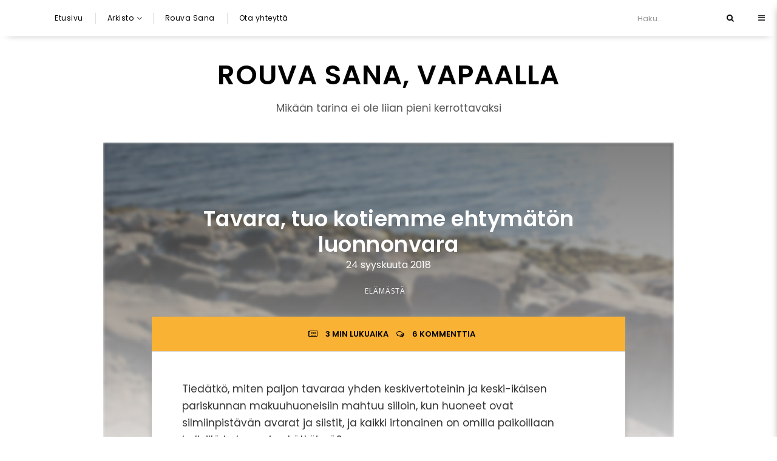

--- FILE ---
content_type: text/javascript; charset=UTF-8
request_url: https://www.rouvasana.com/feeds/posts/default/-/el%C3%A4m%C3%A4st%C3%A4?alt=json-in-script&callback=related_results_labels_thumbs&max-results=8
body_size: 27953
content:
// API callback
related_results_labels_thumbs({"version":"1.0","encoding":"UTF-8","feed":{"xmlns":"http://www.w3.org/2005/Atom","xmlns$openSearch":"http://a9.com/-/spec/opensearchrss/1.0/","xmlns$blogger":"http://schemas.google.com/blogger/2008","xmlns$georss":"http://www.georss.org/georss","xmlns$gd":"http://schemas.google.com/g/2005","xmlns$thr":"http://purl.org/syndication/thread/1.0","id":{"$t":"tag:blogger.com,1999:blog-4405913409129045093"},"updated":{"$t":"2026-01-20T20:12:31.243+02:00"},"category":[{"term":"elämästä"},{"term":"kulttuuri"},{"term":"Rouva Sana"},{"term":"Keski-Uusimaa"},{"term":"blogiyhteistyö"},{"term":"hyvinvointi"},{"term":"bloggaaminen"},{"term":"teatteri"},{"term":"blogi"},{"term":"matkailu"},{"term":"sisällöntuotanto"},{"term":"kirja"},{"term":"Keski-Uudenmaan teatteri"},{"term":"arki"},{"term":"sisältömarkkinointi"},{"term":"sisältötoimisto Rouva Sana"},{"term":"Järvenpää"},{"term":"KUT"},{"term":"kirjoittaminen"},{"term":"taide"},{"term":"Järvenpään teatteri"},{"term":"joulu"},{"term":"kesä"},{"term":"Tuusula"},{"term":"elokuva"},{"term":"markkinointiviestintä"},{"term":"Tallinna"},{"term":"Kerava"},{"term":"kesäloma"},{"term":"koulu"},{"term":"SHG150"},{"term":"Tuusulanjärvi"},{"term":"loma"},{"term":"Jean Sibelius"},{"term":"Järvenpään taidemuseo"},{"term":"PING Helsinki"},{"term":"arvonta"},{"term":"Halosenniemi"},{"term":"Keski-Uudenmaan blogit"},{"term":"Lentävä Lapanen"},{"term":"Pekka Halonen"},{"term":"korona"},{"term":"käsityöt"},{"term":"#valiokuukausi"},{"term":"Krapin kesäteatteri"},{"term":"ekopaasto"},{"term":"some"},{"term":"Aino Sibelius"},{"term":"Hyvä kasvaa Järvenpäässä"},{"term":"Järvenpään kesäteatteri"},{"term":"Kublo"},{"term":"Nasta fiilis"},{"term":"hyväolo"},{"term":"kevät"},{"term":"lukeminen"},{"term":"sosiaalinen media"},{"term":"unelmat"},{"term":"Sari Hämäläinen"},{"term":"hyvä olo"},{"term":"juhannus"},{"term":"kotiseutu"},{"term":"luonto"},{"term":"luova kirjoittaminen"},{"term":"pääsiäinen"},{"term":"Amisopen päiväkirja"},{"term":"Studio 123"},{"term":"Vanhankylänniemi"},{"term":"ammatillinen koulutus"},{"term":"ammatillinen opettaja"},{"term":"blogitauko"},{"term":"hyvä elämä"},{"term":"keski-ikä"},{"term":"liikunta"},{"term":"luovuus"},{"term":"opettaja"},{"term":"uusi vuosi"},{"term":"vappu"},{"term":"#nostanainenpäivässä"},{"term":"Ainola"},{"term":"Anna Perho"},{"term":"Bloggaajan käsikirja"},{"term":"Eero Järnefelt"},{"term":"Harmaat pantterit"},{"term":"Kiitos lähtee lapasesta"},{"term":"Matkamessut"},{"term":"Minustako bloggaaja? - Näin markkinoin sisällöillä verkossa"},{"term":"Sinkka"},{"term":"Tuusulanjärven maraton"},{"term":"Tuusulanjärven taiteilijayhteisö"},{"term":"Venny Soldan-Brofeldt"},{"term":"joulumyyjäiset"},{"term":"juokseminen"},{"term":"keskiuusmaalaisuus"},{"term":"kirjat"},{"term":"kotimainen elokuva"},{"term":"lastenkulttuuri"},{"term":"neulominen"},{"term":"paikallisuus"},{"term":"työelämä"},{"term":"vaikuttajamarkkinointi"},{"term":"verkkokurssi"},{"term":"yrittäjyys"},{"term":"ystävänpäivä"},{"term":"40+blogit"},{"term":"Astrid Lindgren"},{"term":"Facebook-arvonta"},{"term":"Fiskars"},{"term":"Järvenpään Kukkatalo"},{"term":"Keravan käsintaitajat"},{"term":"Krapin Paja"},{"term":"Masari Oy"},{"term":"Paikallistu - Get Local"},{"term":"Puistoblues"},{"term":"Silja Line"},{"term":"Suviranta"},{"term":"Toimiva arki"},{"term":"Tuias"},{"term":"aarrekartta"},{"term":"bloggaajatapahtuma"},{"term":"design"},{"term":"elämäntaito"},{"term":"hyvinvointiviikko"},{"term":"juoksu"},{"term":"kalenteri"},{"term":"kirja-arvonta"},{"term":"kirjallisuus"},{"term":"kirjoituskurssi"},{"term":"kutsuvieraslippu"},{"term":"lukukuu"},{"term":"markkinointi"},{"term":"muistot"},{"term":"retriitti"},{"term":"sadonkorjuu"},{"term":"syksy"},{"term":"syntymäpäivä"},{"term":"talviloma"},{"term":"tarinat"},{"term":"taskuneuloosi"},{"term":"toukokuu"},{"term":"valokuvaaminen"},{"term":"vanheneminen"},{"term":"ystäväkirja"},{"term":"Agatha Christie"},{"term":"Ahola"},{"term":"Aika Pojat"},{"term":"Aika on ystäväsi"},{"term":"Ateneum"},{"term":"Bad moms"},{"term":"Bloggaajan työkirja"},{"term":"Blogilauantai"},{"term":"Edith Södergran"},{"term":"Flow"},{"term":"Gabriel tule takaisin"},{"term":"Galleria Alli"},{"term":"HarperCollins Nordic"},{"term":"Helsinki"},{"term":"I love me - Ole tärkeä itsellesi -messut"},{"term":"Järvenpää-päivä"},{"term":"Järvenpään kirjasto"},{"term":"Kalle Hamm"},{"term":"Kera-vanttuut"},{"term":"Kerava-sali"},{"term":"Lukurauhan päivä"},{"term":"Marja Nousiainen"},{"term":"Menesty somessa"},{"term":"Mustapukuinen nainen"},{"term":"Nivea"},{"term":"PING Helsinki Studio"},{"term":"Pauliina Hukkanen"},{"term":"Petri Tamminen"},{"term":"Pharma Nord"},{"term":"Readme.fi"},{"term":"Runokuu"},{"term":"Saara Turunen"},{"term":"Saku Tuominen"},{"term":"Seppälän talo"},{"term":"Sibelius"},{"term":"Solo Sokos Hotel Estoria"},{"term":"Suomi 100"},{"term":"Supersmoothiet - mangosta mustikkaan"},{"term":"Tampere"},{"term":"Tankki täyteen"},{"term":"Telliskivi"},{"term":"Tila"},{"term":"Tove Jansson"},{"term":"Unelmahommissa"},{"term":"Untola"},{"term":"Viettelyksen vaunu"},{"term":"Viisi vinkkiä luovuudesta kirjoittajille ja bloggaajille -kurssi"},{"term":"Villa Kokkonen"},{"term":"Viro"},{"term":"Vispilänkauppa. blogiyhteistyö"},{"term":"WOW"},{"term":"WSOY"},{"term":"ajankohtaista"},{"term":"aurinkosuojatuotteet"},{"term":"bioteekki"},{"term":"blogihaaste"},{"term":"blogitutkimus"},{"term":"bucket list"},{"term":"elämäntapamuutos"},{"term":"haave"},{"term":"hotelli Rantapuisto"},{"term":"ikääntyminen"},{"term":"itsenäisyyspäivä"},{"term":"itsetuntemus"},{"term":"joululoma"},{"term":"joulutauko"},{"term":"joulutori"},{"term":"joutilaisuus"},{"term":"keskiuusmaalainen"},{"term":"kesänäyttely"},{"term":"kevätjuhla"},{"term":"kotimaiset kasvikset ja marjat"},{"term":"kotiseutumatkailu"},{"term":"koulumaailma"},{"term":"käsin tehty"},{"term":"lukijat"},{"term":"migreeni"},{"term":"musiikki"},{"term":"naistenpäivä"},{"term":"nuoret"},{"term":"opiskelu"},{"term":"paikallinen blogi"},{"term":"paikallinen media"},{"term":"paikallinen tieto"},{"term":"puutarha"},{"term":"pyhäinpäivä"},{"term":"päänsärky"},{"term":"risteily"},{"term":"runous"},{"term":"ruoka"},{"term":"ruotsinlaiva"},{"term":"sairastupa"},{"term":"satokausi"},{"term":"seinäkalenteri"},{"term":"suru"},{"term":"sydänterveys"},{"term":"terveys"},{"term":"tietokone"},{"term":"tietokoneongelmat"},{"term":"ubikinoni"},{"term":"uudenvuodenlupaukset"},{"term":"virolainen design"},{"term":"vuorovaikutustaidot"},{"term":"yksivuotissyntymäpäiväjuhlat"},{"term":"ystävyys"},{"term":"#Blogiperjantai21"},{"term":"#blogiperjantai"},{"term":"#blogiperjantai18"},{"term":"#blogiperjantai19"},{"term":"#blogiperjantai20"},{"term":"#blogiperjantai22"},{"term":"#taskuneuloosi"},{"term":"40+-yhteisö"},{"term":"40-vuotiaat"},{"term":"Absolutely Fabulous"},{"term":"Adamson-Eric"},{"term":"Aino S."},{"term":"Ainotar"},{"term":"Aino´s-lapaset"},{"term":"Aki Hintsa"},{"term":"Aktiivimalli"},{"term":"Amiedu"},{"term":"Ammatti-Rouva"},{"term":"Ammattilaiset kohtaavat"},{"term":"Anna Odell"},{"term":"Annelin ja Onnelin talvi"},{"term":"Antisäätäjä - Fiksun ajankäyttäjän opas"},{"term":"Anttilan koulu"},{"term":"Anu Ek"},{"term":"Anu Ek Design"},{"term":"Anu Sinisalo"},{"term":"Arman Alizad"},{"term":"ArtHouse"},{"term":"Arto Paasilinna"},{"term":"Asuntomessut"},{"term":"Avomielinen Anneli"},{"term":"Bad Moms Christmas"},{"term":"Barcelona"},{"term":"Bazar"},{"term":"Best Western"},{"term":"Betavivo"},{"term":"Big Game"},{"term":"Big Magic"},{"term":"Bio-Qinon Q10"},{"term":"Bloggaajan palautepaja"},{"term":"Blogger Recognition Award"},{"term":"Blogiperjantai"},{"term":"Bo Carpelan"},{"term":"Bridget Jones´s Baby"},{"term":"Camilla Tuominen"},{"term":"Canzonetta Nova"},{"term":"Carnage"},{"term":"Cheek"},{"term":"Cheryl Strayed"},{"term":"Corralejo"},{"term":"Desingmuseo"},{"term":"Diandra Flores"},{"term":"Dubrovnik"},{"term":"Duuniboogie"},{"term":"Eino Leino"},{"term":"Eksän uus ja vanha"},{"term":"Elinvoima"},{"term":"Elisabeth Järnefelt"},{"term":"Elisabeth Järnefelt vapaasti ajatteleva nainen"},{"term":"Elizabeth Gilbert"},{"term":"Elä enemmän stressaa vähemmän"},{"term":"Elä onnellisemmin"},{"term":"Emma Seppälä"},{"term":"Energia Avastuskeskus"},{"term":"Estonian museum of Applied Art and Design"},{"term":"Estonishing Stay"},{"term":"Etälä"},{"term":"F1"},{"term":"Facebook"},{"term":"Fanny ja Alexander"},{"term":"Frida Steiner"},{"term":"Fuerteventura"},{"term":"Fundamentalisti"},{"term":"Gotlanti"},{"term":"Haltiakuusen Herkku"},{"term":"Hanko"},{"term":"Hanne Valtari"},{"term":"Harjulan koulu"},{"term":"Havaji"},{"term":"Helkama"},{"term":"Helsinki Contemporary"},{"term":"Henri Cartier-Bresson"},{"term":"Henri Tissari"},{"term":"Hidasta elämää"},{"term":"Hiirenloukku"},{"term":"Hiljaisuuden retriitti"},{"term":"Hirvihaaran kartano"},{"term":"Huippunaiset. Menestystarinoita"},{"term":"Huulipunavallankumous"},{"term":"Hygge - Hyvän elämän kirja"},{"term":"HykKe"},{"term":"Hyvinkään kaupunginmuseo"},{"term":"Hyvän elämän reseptit"},{"term":"Idän pikajunan arvoitus"},{"term":"Ilmari Tapiovaara"},{"term":"Ingmar Bergman"},{"term":"Instagram"},{"term":"Instagram. some"},{"term":"Instrumentarium"},{"term":"Into toivo rohkeus"},{"term":"J. H. Erkko"},{"term":"Jaakko Blomberg"},{"term":"Jalmari Helander"},{"term":"Jannen synttärit"},{"term":"Jatan aitta"},{"term":"Jouni Toivanen"},{"term":"Juha Laamanen"},{"term":"Juha Veijonen"},{"term":"Juhana Blomstedt"},{"term":"Juhani Aho"},{"term":"Jutan voimakirja"},{"term":"Jutta Gustafsberg"},{"term":"Jyrki Boy"},{"term":"Jyrki Hämäläinen"},{"term":"Jäniksen vuosi"},{"term":"Järvenpä-talo"},{"term":"Järvenpää-Seura"},{"term":"Järvenpää-talo"},{"term":"Järvenpään Käsintekijät"},{"term":"Järvenpään kirkko"},{"term":"Järvenpäää"},{"term":"KGB-museo"},{"term":"Kaaos"},{"term":"Kaarina Määttä"},{"term":"Kalajoki"},{"term":"Kalamaja"},{"term":"Kalle Tahkolahti"},{"term":"Kalliolinna"},{"term":"Kanarian saaret"},{"term":"Kanariansaaret"},{"term":"Karhu ja Hallatar"},{"term":"Katri Kirkkopelto"},{"term":"Kauas pilvet karkaavat"},{"term":"Keltainen pallo"},{"term":"Kerava Design"},{"term":"Kerava. koru"},{"term":"Keravan museo"},{"term":"Kesäyön uni"},{"term":"Keuda"},{"term":"Kevätmessut"},{"term":"Kielletty kaupunki"},{"term":"Kill Arman"},{"term":"Kimppa"},{"term":"Kirjamessut 2016"},{"term":"Kirjamessut 2017"},{"term":"Kissa"},{"term":"Kodin ja koulun päivä"},{"term":"Kohtauksia eräältä saarelta"},{"term":"Kokomo TikiBar \u0026 Room"},{"term":"Koli"},{"term":"Kon Mari"},{"term":"Kotien taideaarteita"},{"term":"Kristiina Komulainen"},{"term":"Kroatia"},{"term":"Kukkakirja"},{"term":"Kun yksikään ei pelastunut"},{"term":"Kuuleeko Kerava"},{"term":"Käpyhovin pelastuspartio"},{"term":"Lainavaimo"},{"term":"Lanzarote"},{"term":"Lappi"},{"term":"Lasten Keskus"},{"term":"Lavatarhuri"},{"term":"Leena Harkimo"},{"term":"Lehmien sielunelämä"},{"term":"Lennusadam"},{"term":"Lentosatama"},{"term":"Levi"},{"term":"Liisa Ihmemaassa"},{"term":"Lohjan Menneen ajan joulumarkkinat"},{"term":"Loop"},{"term":"Luokkajuhla"},{"term":"Luovan kirjoittajan työkirja - 20 kirjailijaa 70 sormiharjoitusta"},{"term":"Maailman suurin vanhempainilta"},{"term":"Maaninkavaara"},{"term":"Maaretta Tukiainen. Radio Aalto"},{"term":"Mari Vainio"},{"term":"Marie Kondo"},{"term":"Marika Borg"},{"term":"Marika Sampio-Utriainen"},{"term":"Marikki Teräsvirta"},{"term":"Marja-Leena Kouki"},{"term":"Markkinoinnin viikko"},{"term":"Masari"},{"term":"Mechelin"},{"term":"Megastar"},{"term":"Meidän Jokela"},{"term":"Meik Wiking"},{"term":"Memorable Blog Awards"},{"term":"Memories Marin Putiikki"},{"term":"Merimajamme ja me"},{"term":"Metsälintu Pahkin"},{"term":"Mimmi-lehmä ja Varis"},{"term":"Minna Karhunen"},{"term":"Minustako bloggaaja - Näin markkinoin sisällöillä verkossa"},{"term":"Minustako bloggaaja?"},{"term":"Mira Kivilä"},{"term":"Miten elä ilman rahaa"},{"term":"Mozart"},{"term":"Museokeskus Taika"},{"term":"Naisia tupa täynnä"},{"term":"Namaste"},{"term":"Namaste. vuorovaikutustaidot"},{"term":"Napakymppi"},{"term":"Nasta fillis"},{"term":"Neljä asiaa"},{"term":"Netflix"},{"term":"Nikolai Gogol"},{"term":"Niskavuoren Heta"},{"term":"Niskavuoren nuori emäntä"},{"term":"Noora Lintukangas"},{"term":"Nuoren Voiman Liitto"},{"term":"Nuoren naisen muotokuva"},{"term":"Nurmijärvi"},{"term":"Näin minä sen kirjoitin"},{"term":"Ohkolan kesäteatteri. Ukkosenjumalan poika"},{"term":"Olavinlinna"},{"term":"Ollaan vapaita"},{"term":"Omannäköinen elämä - Näin teet hyviä valintoja"},{"term":"Onnen maa"},{"term":"Onnenonkija"},{"term":"Oriveden Opisto"},{"term":"Oskari Saari"},{"term":"Oulu"},{"term":"POTC"},{"term":"PS-kustannus"},{"term":"Paavolan tammi"},{"term":"Palsalandia"},{"term":"Patarei"},{"term":"Patrik Borg"},{"term":"Paula Noronen"},{"term":"Pepe Willberg"},{"term":"Peppi Pitkätossu"},{"term":"Pieni raha"},{"term":"Pientä säätöä"},{"term":"PilatesLift"},{"term":"Pirates Of The Carribean: Salazar´s Revenge"},{"term":"Poikkea putiikissa. Vispilänkauppa"},{"term":"Pokka pitää"},{"term":"Porvoo"},{"term":"Päällystakki"},{"term":"Raasepori"},{"term":"Rakastu elämääsi"},{"term":"Rakkautta Aholassa"},{"term":"Rantapallo. Visit Finland"},{"term":"Read.me"},{"term":"Rempallaan"},{"term":"Requiem"},{"term":"Ronja Ryövärintytär"},{"term":"Rosa Liksom"},{"term":"Rosamund Young"},{"term":"Rouva Kustannus"},{"term":"Rouva Sana. Vuosi 2019 Tuusulanjärvellä"},{"term":"Saariston lapset"},{"term":"Sadejuovia ja pilvisäteitä"},{"term":"Saija Sitolahti"},{"term":"Sami Sykkö"},{"term":"Sami Yaffa"},{"term":"Sanna Wikström"},{"term":"Sari Havas"},{"term":"Sari Hämäläinen Masari Oy"},{"term":"Sarvikallio"},{"term":"Satu Rämö"},{"term":"Savonlinna"},{"term":"Seija Paasonen"},{"term":"Severi Haapala"},{"term":"Shanghai Cowboy"},{"term":"Sibba-vappu"},{"term":"Sibelius150"},{"term":"Silja Serenade"},{"term":"Silja Symphony"},{"term":"Sininen Sarana"},{"term":"Siskot ja Simot"},{"term":"Skidi-viikot"},{"term":"Sopivasti somessa"},{"term":"Spahotel Casino"},{"term":"Speleologiaa"},{"term":"Street Fest"},{"term":"Strömsö"},{"term":"Suomehevosentarina"},{"term":"Suosikki"},{"term":"Superarkea"},{"term":"Supermarsu"},{"term":"Suurenmoista"},{"term":"Suvivirsi"},{"term":"Symposion"},{"term":"Särkelä itte"},{"term":"Taideputous"},{"term":"Taiteiden yö"},{"term":"Taivasalla"},{"term":"Tallink"},{"term":"Tallinn Design Festival"},{"term":"Tallinnan tv-torni"},{"term":"Talven taikamaa"},{"term":"Tammer-tukku"},{"term":"Tammi"},{"term":"Tammi. Suvi Lehtonen"},{"term":"Tammisaaren Vanhanajan joulumarkkinat"},{"term":"Tankki täyteen 2 - Maallamuuttajat"},{"term":"Tapiovaara 100 vuotta"},{"term":"Tarinoita Tuusulanjärven rannalta"},{"term":"Tarja Sirkiä Photography"},{"term":"Tarpeettomia ihmisiä"},{"term":"Teletorn"},{"term":"Tenavat"},{"term":"Terapian tarpeessa"},{"term":"Tervanokka"},{"term":"Thom Pain"},{"term":"Tie taipuu"},{"term":"Todella upeeta"},{"term":"Tom Tits Experiment"},{"term":"Tomi Astikainen"},{"term":"Tositarinoita enkeleistä"},{"term":"Tove"},{"term":"Tukholma"},{"term":"Tunnekuvakirja"},{"term":"Tuukka Tiensuu"},{"term":"Tuusulan Taiteiden yö"},{"term":"Tuusulan museot"},{"term":"Twitter"},{"term":"Täydelliset häät"},{"term":"Unelmaduunarin tilipäivä"},{"term":"Uuno Kailas"},{"term":"Vaatepuu"},{"term":"Vaimoni on toista maata"},{"term":"Vanhankylänniemen uimranta"},{"term":"Vanja-eno"},{"term":"Vapriikki"},{"term":"Vastuuttomuuksia"},{"term":"Viestintä Oy Tulevaisuus"},{"term":"Viihdy omassa arjessasi"},{"term":"Viiniä keittiössä"},{"term":"Viiru ja Pesonen"},{"term":"Villa Kotiranta"},{"term":"Villi matka"},{"term":"Visit SouthCoastFinland"},{"term":"Voittamisen anatomia. hyvinvointi"},{"term":"Volmari Iso-Hollo"},{"term":"Vomma"},{"term":"Vuokko Hovatta"},{"term":"Vuosi 2018 Tuusulanjärvellä"},{"term":"Vuosi 2019 Tuusulanjärvellä"},{"term":"Vuosi 2020 Tuusulanjärvellä"},{"term":"Vuosi Tuusulanjärvellä"},{"term":"Värinää"},{"term":"While we´re young"},{"term":"William Shakespeare"},{"term":"William Shakespearen kootut teokset"},{"term":"Yhdessä"},{"term":"Yksi laulu ylitse muiden"},{"term":"Ylitornio"},{"term":"Ylläs"},{"term":"You"},{"term":"You - kirja sinusta"},{"term":"ajankäytönhallinta"},{"term":"antikokkaajan manifesti"},{"term":"arvot"},{"term":"asukasliike"},{"term":"aurinkovoide"},{"term":"auto"},{"term":"beetaglukaani"},{"term":"blogianalyysi"},{"term":"blogiarvonta"},{"term":"blogihteistyö"},{"term":"blogikirjoituskoulu"},{"term":"blogikommentointi"},{"term":"blogiyhteistyö Ford Fiesta"},{"term":"brändääminen"},{"term":"dead-line"},{"term":"elämänohjeet"},{"term":"enkeli"},{"term":"etäkoulu"},{"term":"etätyö"},{"term":"festivaali"},{"term":"formula"},{"term":"henkilövalokuvaus"},{"term":"henkinen hyvinvointi"},{"term":"hidas bloggaaja"},{"term":"hiljentäminen"},{"term":"hillo"},{"term":"hortoilu"},{"term":"hotelli"},{"term":"huonekalu"},{"term":"huutokauppa"},{"term":"hygge"},{"term":"hyvinvoinnin aakkoset"},{"term":"höyhen"},{"term":"ihmettelyä"},{"term":"ilmainen työ"},{"term":"isänpäivä"},{"term":"itselleen nauramisen taito"},{"term":"itsensä ammatillinen kehittäminen"},{"term":"johtaminen"},{"term":"joulukatu"},{"term":"joulukonsertti"},{"term":"joulukuu"},{"term":"joululahjat"},{"term":"joulunodotus"},{"term":"jouluvalot"},{"term":"journalismi"},{"term":"joutsenet"},{"term":"juhannusvieras"},{"term":"juhla"},{"term":"julkistamistilaisuus"},{"term":"järjesteleminen"},{"term":"kahvila Venny"},{"term":"kamera"},{"term":"kansainvälinen museopäivä"},{"term":"kasvatus"},{"term":"kasvimaa"},{"term":"kaupallinen yhteistyö"},{"term":"kaupunkikulttuuri"},{"term":"kaupunkilehti"},{"term":"kaura"},{"term":"kaurakuitujauhe"},{"term":"keltainen toukokuu"},{"term":"keramiikka"},{"term":"kesäkirja"},{"term":"kesälukumaraton"},{"term":"kesän 2019 bucket list"},{"term":"kesän kunniavieras"},{"term":"kesäretki"},{"term":"kiitos"},{"term":"kilpailu"},{"term":"kirjailijailta"},{"term":"kirjallisuusfestivaali"},{"term":"kirjamessut"},{"term":"kirjoittajakoulu"},{"term":"klassinen pilates"},{"term":"kokonaisvaltainen hyvinvointi"},{"term":"komedia"},{"term":"kommunikaatiotaidot"},{"term":"konmarittaminen"},{"term":"konsertti"},{"term":"korkokengät"},{"term":"korona-päivien parhaat"},{"term":"kotimaan matkailu"},{"term":"kotimainen käsityö"},{"term":"kotinurkat"},{"term":"kotiopehommat"},{"term":"kotiseutukierros"},{"term":"kotoilu"},{"term":"koulujen kulttuurikierros"},{"term":"koulukiusaaminen"},{"term":"kranssi"},{"term":"kukka"},{"term":"kukkatempaus"},{"term":"kulttuuriharrastus"},{"term":"kultuuuri"},{"term":"kunto"},{"term":"kurpitsa"},{"term":"kurssi-ilta"},{"term":"kutsumaton vieras"},{"term":"kylpylälähotelli Sani"},{"term":"kymppi"},{"term":"kättentaitaja"},{"term":"lammas"},{"term":"lapset"},{"term":"lapsiperheen Tallinna"},{"term":"lapsuusajan muistot"},{"term":"lasten Tukholma"},{"term":"lastenelokuva"},{"term":"lastenkirja"},{"term":"lehmä"},{"term":"lenkkeily"},{"term":"linnanjuhlat"},{"term":"lokakuu"},{"term":"lomablues"},{"term":"lomautukset"},{"term":"luova joutilaisuus"},{"term":"lähiruoka"},{"term":"maaliskuu"},{"term":"markkinointiviestinnän ammattilainen"},{"term":"marraskuu"},{"term":"martta"},{"term":"matkailumarkkinointi"},{"term":"me-henki"},{"term":"media"},{"term":"meditaatio"},{"term":"menetys"},{"term":"meri"},{"term":"metsä"},{"term":"mindfulness"},{"term":"monologi"},{"term":"mopo"},{"term":"mummopyörä"},{"term":"muoti"},{"term":"muutto"},{"term":"naiset"},{"term":"nelikymppiset"},{"term":"neuleretriitti"},{"term":"nimikkolapanen"},{"term":"nuortenkulttuuri"},{"term":"nykytaide"},{"term":"näytelmä"},{"term":"olkityöt"},{"term":"onnelliset hetket"},{"term":"opetussuunnitelma"},{"term":"painonhallinta. laihdutus"},{"term":"peruskoulu"},{"term":"pilates"},{"term":"piparkakku"},{"term":"pitsinnypläys"},{"term":"pohjoinen"},{"term":"pomous"},{"term":"pukeutuminen"},{"term":"puolustusministeri Carl Haglund"},{"term":"pysäköinti"},{"term":"pöljimmät liikuntaharrastukset"},{"term":"radio Ylen aikainen"},{"term":"ravintola"},{"term":"ravintola Lato"},{"term":"ravintolapäivä"},{"term":"ravintolisä"},{"term":"reseptit"},{"term":"runo"},{"term":"runokonsertti"},{"term":"ruokaa omasta maasta"},{"term":"ruukkikylä"},{"term":"saaristo"},{"term":"sanat"},{"term":"selfie"},{"term":"sieluni hymyt"},{"term":"siivoaminen"},{"term":"silmälasit"},{"term":"sisustaminen"},{"term":"sisältöyhteistyö"},{"term":"slogan"},{"term":"smoothie"},{"term":"some-trainer"},{"term":"steinerpäiväkoti Pikkukarhu"},{"term":"stressi"},{"term":"stressin ehkäisy"},{"term":"suojelusenkeli"},{"term":"suomen kieli"},{"term":"superfood"},{"term":"sykemittari"},{"term":"syysloma"},{"term":"säilöntä"},{"term":"särkynyt sydän"},{"term":"säästötoimet"},{"term":"talvi"},{"term":"tanssiteatteri"},{"term":"tapahtuma"},{"term":"tarinallistaminen"},{"term":"tavara"},{"term":"teinit"},{"term":"terveyspommi"},{"term":"tiki-ruoka"},{"term":"tulevaisuus"},{"term":"tunari"},{"term":"tunnetaidot"},{"term":"tunteet"},{"term":"tv-sarjat"},{"term":"työ"},{"term":"työeämä"},{"term":"työllistyminen"},{"term":"työnhaku"},{"term":"työttömyys"},{"term":"työura"},{"term":"ulkoasu-uudistukset"},{"term":"ulkoilu"},{"term":"unelmatyö"},{"term":"uurastus ja rehkiminen"},{"term":"uutiskirje"},{"term":"valokuva"},{"term":"valokuvataide"},{"term":"valokuvaus"},{"term":"valokuvauskurssi"},{"term":"vanhemmuus. elämästä"},{"term":"vapaaehtoinen"},{"term":"vapaaehtoisten päivä"},{"term":"vapaaehtoistoiminnan messut"},{"term":"vapaaehtoistyö"},{"term":"varjogaala"},{"term":"varpunen"},{"term":"verkkokauppa"},{"term":"vieras"},{"term":"vierasbloggaus"},{"term":"viikon parhaat"},{"term":"viikonloppu"},{"term":"viimeisimmät"},{"term":"viisi parasta"},{"term":"villiruokakurssi"},{"term":"villiyrtti"},{"term":"vuodenajat"},{"term":"vuosi 2016"},{"term":"vuosi 2017"},{"term":"vuosi 2018"},{"term":"välittäminen"},{"term":"yhteisöllisyys"},{"term":"ystävät"},{"term":"Äkkilähtö"},{"term":"äidinkieli"},{"term":"äitienpäivä"}],"title":{"type":"text","$t":"Rouva Sana, vapaalla"},"subtitle":{"type":"html","$t":"Mikään tarina ei ole liian pieni kerrottavaksi "},"link":[{"rel":"http://schemas.google.com/g/2005#feed","type":"application/atom+xml","href":"https:\/\/www.rouvasana.com\/feeds\/posts\/default"},{"rel":"self","type":"application/atom+xml","href":"https:\/\/www.blogger.com\/feeds\/4405913409129045093\/posts\/default\/-\/el%C3%A4m%C3%A4st%C3%A4?alt=json-in-script\u0026max-results=8"},{"rel":"alternate","type":"text/html","href":"https:\/\/www.rouvasana.com\/search\/label\/el%C3%A4m%C3%A4st%C3%A4"},{"rel":"hub","href":"http://pubsubhubbub.appspot.com/"},{"rel":"next","type":"application/atom+xml","href":"https:\/\/www.blogger.com\/feeds\/4405913409129045093\/posts\/default\/-\/el%C3%A4m%C3%A4st%C3%A4\/-\/el%C3%A4m%C3%A4st%C3%A4?alt=json-in-script\u0026start-index=9\u0026max-results=8"}],"author":[{"name":{"$t":"Rouva Sana"},"uri":{"$t":"http:\/\/www.blogger.com\/profile\/03419162942931599660"},"email":{"$t":"noreply@blogger.com"},"gd$image":{"rel":"http://schemas.google.com/g/2005#thumbnail","width":"32","height":"32","src":"http:\/\/2.bp.blogspot.com\/-XcNfCYXDb_Q\/VH639KP5YKI\/AAAAAAAAAtY\/n5q0Y5ILBOc\/s220\/rvasanalogo.jpg"}}],"generator":{"version":"7.00","uri":"http://www.blogger.com","$t":"Blogger"},"openSearch$totalResults":{"$t":"202"},"openSearch$startIndex":{"$t":"1"},"openSearch$itemsPerPage":{"$t":"8"},"entry":[{"id":{"$t":"tag:blogger.com,1999:blog-4405913409129045093.post-2335786068578609126"},"published":{"$t":"2026-01-20T20:07:00.007+02:00"},"updated":{"$t":"2026-01-20T20:12:31.097+02:00"},"category":[{"scheme":"http://www.blogger.com/atom/ns#","term":"elämästä"}],"title":{"type":"text","$t":"Postia joutilaisuuden tyyssijasta"},"content":{"type":"html","$t":"\u003Cp\u003ENo niin, näin on jälleen uusi kalenterilehti kääntynyt.\u0026nbsp;\u003C\/p\u003E\u003Cp\u003EOn vuosi 2026.\u003C\/p\u003E\u003Cp\u003EEn välitä niin ajan kulumisesta.\u003C\/p\u003E\u003Cp\u003EMuistatko, kun joskus aika mateli ja vuodet kituivat (se oli ainakin omassa elämässäni aikaa, jolloin kuuntelin repeatilla Rainbowin\u003Ci\u003E I surrender \u003C\/i\u003E-biisiä ja löin päätäni turhautuneena ikkunaan.)\u003C\/p\u003E\u003Cp\u003EAjan kuluminen nyt tarkoittaa sitä, että sekoan yhä vahvemmin laskuissani (muun muassa) siinä, minkä ikäinen olen.\u0026nbsp;\u003C\/p\u003E\u003Cp\u003EEnkä fanita sitä yhtään.\u0026nbsp;\u003C\/p\u003E\u003Cp\u003ESiis kumpaakaan: en ajan kulumista ja laskuissani sekoamista.\u003C\/p\u003E\u003Cp\u003EAika juoksee ja maailma muuttuu,\u0026nbsp; mutta minä en (tai näin haluan itse uskoa). En tahdo enää muistaa, minkä ikäinen olen.\u003C\/p\u003E\u003Cp\u003E(Sitä paitsi oli taannoin aika hauska yllätys, kun omien synttäreideni alla muistin ikäni vuodella väärin - oli sitten mukava pari viikkoa syntymäpäiväni jälkeen nuorentua vuodella... Sopi minulle oikein hyvin.)\u003C\/p\u003E\u003Ch3 style=\"text-align: left;\"\u003EEhkä loppuminen ja alkaminen\u003Cbr \/\u003Etapahtuvat samaan aikaan\u003C\/h3\u003E\u003Cp\u003EMutta nyt tuntuu kuin mannerlaatat olisivat vähitellen liikahtelemassa uuteen asentoon. Pitkä, pimeä, kauan kestänyt synkkäkin kausi on vähitellen päättymässä.\u0026nbsp;\u003C\/p\u003E\u003Cp\u003EToivottavasti.\u003C\/p\u003E\u003Cp\u003ESiihen yhtälöön ajan kuluminen ja vuoden vaihtuminen sopii hyvin.\u0026nbsp;\u003C\/p\u003E\u003Cp\u003EKuten suosikkikirjailijani \u003Cb\u003EJoel Haahtela \u003C\/b\u003Ekirjassaan \u003Ci\u003EMarinjan rakkaus\u003C\/i\u003E kirjoittaa:\u003C\/p\u003E\u003Cp\u003E\u003Ci\u003E\"Ehkä alkaminen ja loppuminen tapahtuivat samaan aikaan, kulkivat pitkään rinnatusten kuin väsymätön kilpajuoksija.\"\u003C\/i\u003E\u003C\/p\u003E\u003Cp\u003EJuuri siltä minusta on viime ajat todellakin tuntunut.\u0026nbsp;\u003C\/p\u003E\u003Cp\u003EEhkä vanhan loppuminen ja uuden alkaminen on tapahtunut samaan aikaan.\u003C\/p\u003E\u003Ch3 style=\"text-align: left;\"\u003EKun jokin tyhjiö täyttyy\u003C\/h3\u003E\u003Cp\u003EJotain mielenkiintoista on myös siinä, että kun antaa ajan soljua ja virrata paineetta ilman ennakko-odotuksia tai -ajatuksia, syntyy tilaa uudelle.\u003C\/p\u003E\u003Cp\u003ESiis -\u0026nbsp;\u003C\/p\u003E\u003Cp\u003EToisin kuin lukuisina uusina vuosina aiemmin, nyt vuodenvaihde oli minulle täydellisen yhdentekevä.\u003C\/p\u003E\u003Cp\u003EJa tsadaa: kulunut uusivuosi oli paras ja mukavin vuosiin.\u003C\/p\u003E\u003Cp\u003EJa toisin kuin olin vuosikaudet hokenut karttavani tiettyjä lomia vain ja ainoastaan sen vuoksi, että kohteissa on hiljaista ja \u003Ci\u003Ehidasta, \u003C\/i\u003Etällä lomallani päätin lomailla juuri sellaisessa \u003Ci\u003E\"ei koskaan, ikinä\"\u003C\/i\u003E -paikassa.\u003C\/p\u003E\u003Cp\u003EYllätin siinä monet, itseni mukaan lukien.\u003C\/p\u003E\u003Cp\u003EJa loma oli nykyisessä elämäntilanteessani paras... no, vuosiin.\u003C\/p\u003E\u003Cp\u003EOlen kirjoittanut tästä samasta joskus\u003Ca href=\"https:\/\/www.rouvasana.com\/2022\/09\/kivun-ja-pakon-kautta.html\" target=\"_blank\"\u003E aiemminkin.\u0026nbsp;\u003C\/a\u003E\u003C\/p\u003E\u003Cp\u003E\u003Ci\u003E\"Asioita tapahtuu, koska päästämme ohjaksista irti. Tapahtumat saavat silloin alkunsa siitä, kun jokin elämän tyhjiö täyttyy.\"\u003C\/i\u003E\u003Cbr \/\u003E\u003Cbr \/\u003EVähänpä olen vain itse muistanut omia ajatuksiani. Olen nähnyt vuosikaudet vain mustan, pimeän ja ikävän, osin aiheesta.\u003C\/p\u003E\u003Ch3 style=\"text-align: left;\"\u003EPelkkää onnellista joutilaisuutta\u003C\/h3\u003E\u003Cp\u003EOlen ollut kuluneena jouluntienoolla etuoikeutettu. Minulla oli niin pitkä joulutauko, ettei ole tosikaan.\u0026nbsp;\u003C\/p\u003E\u003Cp\u003EPaitsi, että se on.\u0026nbsp;\u003C\/p\u003E\u003Cp\u003ETauko oli jotain ainutlaatuista. Olen kiitollinen työnantajalleni sen mahdollistamisesta.\u003C\/p\u003E\u003Cp\u003EPitkä breikki oikeastaan kaikesta mahdollisti etäisyyden ottamisen myös omaan elämääni.\u0026nbsp;\u003C\/p\u003E\u003Cp\u003EAjauduin jonkinlaiseen joutilaisuuden tyyssijaan, sellaiseen, jossa en ollut pitkään toviin.\u003C\/p\u003E\u003Cp\u003EOsittain olin tyyssijassani henkisesti, osittain myös konkreettisesti.\u003C\/p\u003E\u003Cp\u003EKun viikon ajan ympärilläsi on lämpöä, rakkaita ihmisiä, kasa kirjoja, mahdollisuus kirjoittaa juuri silloin kun lystättää sekä terveet jalat, jotka jaksavat kävelyttää sinua autiota hiekkarantaa päivästä toiseen edestakaisin (ja välillä vieressä täysi skumppalasi), - eikä sitten yhtään mitäään muuta -, sitä huomaa, että hyvään elämään ei tarvita hokkuspokkus-sirkustemppuja.\u003C\/p\u003E\u003Cp\u003EElämässäsi on kaikki.\u003C\/p\u003E\u003Cp\u003EPelkkää onnellista joutilaisuutta, joka soljuu eteenpäin kevyesti kuin lempeä kesäpäivä.\u003C\/p\u003E\u003Cp\u003ESellainen ajan virtaaaminen on aika chic.\u003C\/p\u003E\u003Cdiv class=\"separator\" style=\"clear: both; text-align: center;\"\u003E\u003Ca href=\"https:\/\/blogger.googleusercontent.com\/img\/b\/R29vZ2xl\/AVvXsEhtxJfUePqMZVRvHsFNv2kzcGvAmvfQ_eM1wJnLRWDBJOS0EbYvkTUibyCMA7qMr1c7CDksR_lgPoMtfzKiZuv8PjQqE07EMRlPmZURI1p7tvl-SKNSlFcNhj41yVwVZ7ckEPmBnovLtJG3C_-zg-QPOhvy5LfXF_WPShb2IjN3wWcLPtDpmVrVhIEyvbD0\/s739\/hiekkarantaa.jpg\" style=\"clear: left; float: left; margin-bottom: 1em; margin-right: 1em;\"\u003E\u003Cimg border=\"0\" data-original-height=\"647\" data-original-width=\"739\" src=\"https:\/\/blogger.googleusercontent.com\/img\/b\/R29vZ2xl\/AVvXsEhtxJfUePqMZVRvHsFNv2kzcGvAmvfQ_eM1wJnLRWDBJOS0EbYvkTUibyCMA7qMr1c7CDksR_lgPoMtfzKiZuv8PjQqE07EMRlPmZURI1p7tvl-SKNSlFcNhj41yVwVZ7ckEPmBnovLtJG3C_-zg-QPOhvy5LfXF_WPShb2IjN3wWcLPtDpmVrVhIEyvbD0\/s16000\/hiekkarantaa.jpg\" \/\u003E\u003C\/a\u003E\u003C\/div\u003E\u003Cbr \/\u003E\u003Cp\u003E\u003Cbr \/\u003E\u003C\/p\u003E"},"link":[{"rel":"replies","type":"application/atom+xml","href":"https:\/\/www.rouvasana.com\/feeds\/2335786068578609126\/comments\/default","title":"Lähetä kommentteja"},{"rel":"replies","type":"text/html","href":"https:\/\/www.rouvasana.com\/2026\/01\/postia-joutilaisuuden-tyyssijasta.html#comment-form","title":"0 kommenttia"},{"rel":"edit","type":"application/atom+xml","href":"https:\/\/www.blogger.com\/feeds\/4405913409129045093\/posts\/default\/2335786068578609126"},{"rel":"self","type":"application/atom+xml","href":"https:\/\/www.blogger.com\/feeds\/4405913409129045093\/posts\/default\/2335786068578609126"},{"rel":"alternate","type":"text/html","href":"https:\/\/www.rouvasana.com\/2026\/01\/postia-joutilaisuuden-tyyssijasta.html","title":"Postia joutilaisuuden tyyssijasta"}],"author":[{"name":{"$t":"Rouva Sana"},"uri":{"$t":"http:\/\/www.blogger.com\/profile\/03733526836610929153"},"email":{"$t":"noreply@blogger.com"},"gd$image":{"rel":"http://schemas.google.com/g/2005#thumbnail","width":"32","height":"27","src":"\/\/blogger.googleusercontent.com\/img\/b\/R29vZ2xl\/AVvXsEj8EpJNokEWp2wpXuY7MqeL9uFHrmlxCvi0AEGMLVQPXZSh9K8H4r3sLwRJMSNTdTRLfR6A6omwmXsaliCe484jTa1BRu8XMnCy8x2--TQi2icHH8_lqTYyk0uT4zisew\/s113\/rouvasana_mustavalko2.jpg"}}],"media$thumbnail":{"xmlns$media":"http://search.yahoo.com/mrss/","url":"https:\/\/blogger.googleusercontent.com\/img\/b\/R29vZ2xl\/AVvXsEhtxJfUePqMZVRvHsFNv2kzcGvAmvfQ_eM1wJnLRWDBJOS0EbYvkTUibyCMA7qMr1c7CDksR_lgPoMtfzKiZuv8PjQqE07EMRlPmZURI1p7tvl-SKNSlFcNhj41yVwVZ7ckEPmBnovLtJG3C_-zg-QPOhvy5LfXF_WPShb2IjN3wWcLPtDpmVrVhIEyvbD0\/s72-c\/hiekkarantaa.jpg","height":"72","width":"72"},"thr$total":{"$t":"0"}},{"id":{"$t":"tag:blogger.com,1999:blog-4405913409129045093.post-1416805243442974060"},"published":{"$t":"2025-12-23T12:25:00.000+02:00"},"updated":{"$t":"2025-12-23T12:25:40.498+02:00"},"category":[{"scheme":"http://www.blogger.com/atom/ns#","term":"elämästä"}],"title":{"type":"text","$t":"Hellittämisestä ja irtipäästämisestä - oppeja vuodelta 2025"},"content":{"type":"html","$t":"\u003Cp\u003EKun niskaan tulee loputon määrä kuraa ja elämä heittää toistuvasti kapuloita rattaisiin, jossain vaiheessa tulee hetki, jolloin kaikesta tekee mieli ottaa niskaote.\u003C\/p\u003E\u003Cp\u003ETai vähintään huutaa maailmalle, että \"\u003Ci\u003Enyt saakeli vie antaa olla, riittää jo!\".\u003C\/i\u003E\u003C\/p\u003E\u003Cp\u003EIhan vain siis siinä toivossa, että se auttaa.\u0026nbsp;\u003C\/p\u003E\u003Cp\u003EEdes vähän.\u003C\/p\u003E\u003Cp\u003ENiin minä tein aika tavalla tasan vuosi sitten. Koko päättymässä oleva vuosi 2024 oli ollut suoraan sanottuna pelkkää shittiä.\u0026nbsp;\u003C\/p\u003E\u003Cp\u003ETäydellistä shittiä.\u003C\/p\u003E\u003Cp\u003EArjen tähtihetket olivat olleet harvassa ja aiheita kiitollisuuteen oli ollut vähän. Niitä, luojan kiitos, oli toki ollut.\u003C\/p\u003E\u003Cp\u003EMutta ne olivat olleet kuin arjen ohuita oljenkorsia, joiden varassa olin roikkunut kuin muurahainen ikään loppumattomien rankkasateiden aikaan saamassa vuolaassa, harmaassa purossa.\u003C\/p\u003E\u003Cp\u003ETietämättä minne kuravesi minut johdattaa.\u003C\/p\u003E\u003Cp\u003EVaan turhaan vuosi sitten tapailin niskalenkkiä elämästäni ja anoin rakettien loisteessa maailmalle huutelemalla helpotusta omaan olotilaani.\u003C\/p\u003E\u003Cp\u003ENuolaisin ennen kuin tipahti.\u0026nbsp;\u003C\/p\u003E\u003Cp\u003EVuosi vaihtui, mutta mikään muu elämässäni ei. Ikävien asioiden määrä oli lähes kahden vuoden ajan vakio, katkeamaton jatkumo.\u003C\/p\u003E\u003Ch3 style=\"text-align: left;\"\u003EHellittää,\u0026nbsp;\u003C\/h3\u003E\u003Ch3 style=\"text-align: left;\"\u003Epäästää irti\u003C\/h3\u003E\u003Cp\u003EPäiväkirjaani olen moneen kertaan sitten kesän kirjoittanut pari avainsanaa:\u003C\/p\u003E\u003Cp\u003E\u003Ci\u003EPäästää irti.\u0026nbsp;\u003C\/i\u003E\u003Ci\u003EHellittää.\u0026nbsp;\u003C\/i\u003E\u003C\/p\u003E\u003Cp\u003EAvainsanoista on tullut minulle loppuvuoden aikana kuin mantroja, joita olen hokenut itselleni riippumatta siitä, onko arjessani ollut ohuita oljenkorsia jäljellä enää tai ei.\u003C\/p\u003E\u003Cp\u003EKaiken kuran keskellä olen halunnut luottaa, että harmaa vesi kiikuttaa luokseni vähintään kastuneen oljenkorren, jolla taittaa matkaa hetken aikaa eteenpäin.\u003C\/p\u003E\u003Cp\u003EJa näin on tapahtunut.\u003C\/p\u003E\u003Cp\u003EEnsimmäisen kerran valoa tunnelin päässä huomasin viime keväänä, kesän kynnyksellä. Kun maailmankaikkeus murjoi lekalla päähän, päätin hellittää. Olla räpiköimättä vastaan.\u003C\/p\u003E\u003Cp\u003EAntaa asioiden olla haraamatta vastaan.\u003C\/p\u003E\u003Cp\u003EJa yhtäkkiä ympärilläni alkoi tapahtua hyviä asioita. Pieniä, paikoin vain aavistuksia, lupauksia jostain paremmasta (ja myös takapakkeja!).\u0026nbsp;\u003C\/p\u003E\u003Cp\u003EKun vuosi kallistui lopuilleen, huomasin, että olin alkanut jälleen hengittää.\u0026nbsp;\u003C\/p\u003E\u003Cp\u003EOlin pidätellyt henkeäni lähes kaksi vuotta, mutta nyt happi kulki jälleen lävitseni.\u003C\/p\u003E\u003Cp\u003EOlin alkanut päästää irti.\u003C\/p\u003E\u003Ch3 style=\"text-align: left;\"\u003ETärkeintä on hyväksyminen\u003C\/h3\u003E\u003Cp\u003EKatson vähän televisiota, mutta kun katson, yksi ehdottomista suosikeistani on maanantai-iltojen\u0026nbsp;\u003Ca href=\"https:\/\/areena.yle.fi\/1-3419120\" target=\"_blank\"\u003EEfter Nio\u003C\/a\u003E\u0026nbsp;(sen vieraat ja keskustelujen aiheet ovat virkistävä poikkeus valtavirran tv-lähetyksistä).\u003C\/p\u003E\u003Cp\u003ETuoreimmassa jaksossa haastateltiin kirjailijaa ja dramaturgia Malin Kivelää. Minuun teki vaikutuksen, miten hän puhui luonnosta.\u0026nbsp;\u003C\/p\u003E\u003Cp\u003EKivelän mukaan on oikeasti lopulta se ja sama, mitä me teemme. Elämällä on oma kiertokulkunsa. Aina.\u003C\/p\u003E\u003Cp\u003ELuonto päättää. Sitä ei voi vastustaa.\u0026nbsp;\u003C\/p\u003E\u003Cp\u003ESiksi tärkeintä on luonnon ymmärtäminen - ja kaiken hyväksyminen.\u003C\/p\u003E\u003Ch3 style=\"text-align: left;\"\u003EAntaa tulla mitä vain\u003C\/h3\u003E\u003Cp\u003EJos jotain olen kuluneesta vuodesta oppinut niin sen, että elämä on ikuista aaltoliikettä ja kuran määrä on vakio.\u0026nbsp;\u003C\/p\u003E\u003Cp\u003EVain se, milloin kura vaihtuu kukkivaksi kedoksi ja kukkaketo harmaaksi kuravelliksi - ja koska sadekausi seuraavan kerran iskee -, vaihtelee.\u0026nbsp;\u003C\/p\u003E\u003Cp\u003E\u003Ci\u003ELuontoa ei voi vastustaa.\u003C\/i\u003E\u003C\/p\u003E\u003Cp\u003EElämä on kuin aalloilla ratsastamista. Kyydissä on yritettävä pysyä, hinnalla millä hyvänsä.\u0026nbsp;\u003C\/p\u003E\u003Cp\u003EMutta joskus on myös uskallettava päästää irti ja hellittää. Luottaa aaltojen mahtiin ja katsoa, minne ne johtavat.\u0026nbsp;\u0026nbsp;\u003C\/p\u003E\u003Cp\u003EJoskus ne saattavat johtaa hyvään, jos ne saavat valita itse (ja aika usein uuden) reitin.\u003C\/p\u003E\u003Cp\u003EKun viikon kuluttua taivaalle räjähtelevät uuden vuoden kunniaksi jälleen raketit, en lausu enää mitään muuta kuin, että:\u003C\/p\u003E\u003Cp\u003E\u003Ci\u003E\"Antaa tulla tänne vain, mitä toimitat - täällä olla jo valmiina. Tervetuloa vuosi 2026!\"\u003C\/i\u003E\u003C\/p\u003E\u003Ctable cellpadding=\"0\" cellspacing=\"0\" class=\"tr-caption-container\" style=\"float: left;\"\u003E\u003Ctbody\u003E\u003Ctr\u003E\u003Ctd style=\"text-align: center;\"\u003E\u003Ca href=\"https:\/\/blogger.googleusercontent.com\/img\/b\/R29vZ2xl\/AVvXsEgbfR4cPOCuU2k3xXpwHZaVAaCo0aLoJxNXPMcoF1uik5I809EdY5g7BbpFXNzvY5bezGcKiHRrGFsJYEcE5FHwoISUpGgD7zFVAJR-05RgCq9o5cdDus3pJk6GSryaKWNw52JMHIURssCGqzQX5P8iRbHIRA-8G6K97DqMNn3EUrRb4X9mRN0cU9aZWLBl\/s1100\/vuosi2025.jpg\" imageanchor=\"1\" style=\"clear: left; margin-bottom: 1em; margin-left: auto; margin-right: auto;\"\u003E\u003Cimg border=\"0\" data-original-height=\"918\" data-original-width=\"1100\" src=\"https:\/\/blogger.googleusercontent.com\/img\/b\/R29vZ2xl\/AVvXsEgbfR4cPOCuU2k3xXpwHZaVAaCo0aLoJxNXPMcoF1uik5I809EdY5g7BbpFXNzvY5bezGcKiHRrGFsJYEcE5FHwoISUpGgD7zFVAJR-05RgCq9o5cdDus3pJk6GSryaKWNw52JMHIURssCGqzQX5P8iRbHIRA-8G6K97DqMNn3EUrRb4X9mRN0cU9aZWLBl\/s16000\/vuosi2025.jpg\" \/\u003E\u003C\/a\u003E\u003C\/td\u003E\u003C\/tr\u003E\u003Ctr\u003E\u003Ctd class=\"tr-caption\" style=\"text-align: center;\"\u003EKohti auringonnousua.\u003C\/td\u003E\u003C\/tr\u003E\u003C\/tbody\u003E\u003C\/table\u003E\u003Cbr \/\u003E\u003Cp\u003E\u003Cbr \/\u003E\u003C\/p\u003E\u003Cp\u003E\u003Cbr \/\u003E\u003C\/p\u003E"},"link":[{"rel":"replies","type":"application/atom+xml","href":"https:\/\/www.rouvasana.com\/feeds\/1416805243442974060\/comments\/default","title":"Lähetä kommentteja"},{"rel":"replies","type":"text/html","href":"https:\/\/www.rouvasana.com\/2025\/12\/hellittamisesta-ja-irtipaastamisesta.html#comment-form","title":"0 kommenttia"},{"rel":"edit","type":"application/atom+xml","href":"https:\/\/www.blogger.com\/feeds\/4405913409129045093\/posts\/default\/1416805243442974060"},{"rel":"self","type":"application/atom+xml","href":"https:\/\/www.blogger.com\/feeds\/4405913409129045093\/posts\/default\/1416805243442974060"},{"rel":"alternate","type":"text/html","href":"https:\/\/www.rouvasana.com\/2025\/12\/hellittamisesta-ja-irtipaastamisesta.html","title":"Hellittämisestä ja irtipäästämisestä - oppeja vuodelta 2025"}],"author":[{"name":{"$t":"Rouva Sana"},"uri":{"$t":"http:\/\/www.blogger.com\/profile\/03733526836610929153"},"email":{"$t":"noreply@blogger.com"},"gd$image":{"rel":"http://schemas.google.com/g/2005#thumbnail","width":"32","height":"27","src":"\/\/blogger.googleusercontent.com\/img\/b\/R29vZ2xl\/AVvXsEj8EpJNokEWp2wpXuY7MqeL9uFHrmlxCvi0AEGMLVQPXZSh9K8H4r3sLwRJMSNTdTRLfR6A6omwmXsaliCe484jTa1BRu8XMnCy8x2--TQi2icHH8_lqTYyk0uT4zisew\/s113\/rouvasana_mustavalko2.jpg"}}],"media$thumbnail":{"xmlns$media":"http://search.yahoo.com/mrss/","url":"https:\/\/blogger.googleusercontent.com\/img\/b\/R29vZ2xl\/AVvXsEgbfR4cPOCuU2k3xXpwHZaVAaCo0aLoJxNXPMcoF1uik5I809EdY5g7BbpFXNzvY5bezGcKiHRrGFsJYEcE5FHwoISUpGgD7zFVAJR-05RgCq9o5cdDus3pJk6GSryaKWNw52JMHIURssCGqzQX5P8iRbHIRA-8G6K97DqMNn3EUrRb4X9mRN0cU9aZWLBl\/s72-c\/vuosi2025.jpg","height":"72","width":"72"},"thr$total":{"$t":"0"}},{"id":{"$t":"tag:blogger.com,1999:blog-4405913409129045093.post-3736524820807353017"},"published":{"$t":"2025-12-09T20:47:00.008+02:00"},"updated":{"$t":"2025-12-23T09:50:26.241+02:00"},"category":[{"scheme":"http://www.blogger.com/atom/ns#","term":"elämästä"},{"scheme":"http://www.blogger.com/atom/ns#","term":"kulttuuri"},{"scheme":"http://www.blogger.com/atom/ns#","term":"taide"}],"title":{"type":"text","$t":"Naisia, joita ajattelen"},"content":{"type":"html","$t":"\u003Cp\u003E\u003Ci\u003ENaisia, joita ajattelen öisin\u003C\/i\u003E\u0026nbsp;-teosta (2018, Otava) tarvitsee tuskin esitellä.\u0026nbsp;\u003C\/p\u003E\u003Cp\u003E\u003Cb\u003EMia Kankimäen\u003C\/b\u003E\u003Cb\u003E\u0026nbsp;\u003C\/b\u003Ejo klassikoksi kohonnut kirja on viipyillyt vuosien aikana lukemattomien lukijoiden yöpöydillä.\u003C\/p\u003E\u003Cp\u003EKankimäki on teoksessaan elämänsä murroskohdassa ja lähtee seuraamaan unettomina yön tunteina ajattelemiaan naisia, eräänlaisia esikuviaan siis.\u003C\/p\u003E\u003Cp\u003EOlen kirjan fani.\u0026nbsp;\u003C\/p\u003E\u003Cp\u003EKirjassa on jotain perustavaa laatua olevaa, vastaansanomatonta naisrebeliyyttä, josta ei voi muuta kuin pitää (ja sitä paitsi kirja on taiten kirjoitettu niin kuin edeltäjänsäkin\u0026nbsp;\u003Ci\u003EAsioita, jotka saavat sydämen lyömään nopeammin\u003C\/i\u003E).\u003C\/p\u003E\u003Cp\u003EMinulle Kankimäen esikuvat ovat valtaosin entuudestaan tuntemattomia meidän yhteistä voimanaistamme Karen Blixeniä lukuun ottamatta.\u0026nbsp;\u003C\/p\u003E\u003Cp\u003EKoen siitä huolimatta jonkinlaista sielunkumppanuutta Kankimäen kanssa. Naiset ovat pörräneet niin hänen kuin minunkin mielessäni.\u003C\/p\u003E\u003Cp\u003EEn tiedä miksi, mutta olen (myönnän: osin jopa pakonomaisesti) kerännyt ja haalinut tietoa muutamista ajattelemistani naisista.\u0026nbsp;\u003C\/p\u003E\u003Cp\u003ESamalla olen miettinyt, mikä on saanut minut käyttäytymään niin.\u003C\/p\u003E\u003Cp\u003EEttä eikö se nyt vain ole aika pöljää puuhaa.\u0026nbsp;\u0026nbsp;\u003Ci\u003EFanittaa.\u0026nbsp;\u003C\/i\u003E\u003C\/p\u003E\u003Cp\u003E\u003Ci\u003EJotain voimanaisia.\u003C\/i\u003E\u003C\/p\u003E\u003Ch3 style=\"text-align: left;\"\u003EElämän murroskohdat vaativat\u003Cbr \/\u003Evoimanaisia\u003C\/h3\u003E\u003Cp\u003EEn ole miettinyt omia voimanaisiani Kankimäen tapaan niinkään öisin, vaikka ihan liikaa unettomia öitä olen parin viime vuoden aikana viettänyt (ja silloin olen yksinkertaisesti vain pyörinyt lakanoissani ja laskenut epätoivoisesti lampaita...).\u003C\/p\u003E\u003Cp\u003EOlen ollut pikemminkin kiinnostunut omista voimanaisistani ja heidän tekemisistään (tähän väliin on pakko tasa-arvon nimissä lisätä, että \u003Ci\u003Een ole tietoisesti\u003C\/i\u003E hyljeksinyt miesoletettuja; voimatyyppini sattuvat vain nyt olemaan naisia).\u003C\/p\u003E\u003Cp\u003ESamalla olen pohtinut, mitä voimanaiseni minulle viestivät. Miksi he ovat minulle niin merkityksellisiä kuin he ovat.\u003C\/p\u003E\u003Cp\u003EEhkä elämän murroskohdat yksinkertaisesti vain vaativat vahvojen esikuvien läsnäoloa ja johdatusta, mene ja tiedä.\u003C\/p\u003E\u003Cp\u003EEn ole (ainakaan vielä) ajatellut lähteä Kankimäen tapaan seuraamaan ajattelemiani naisia vaikka esimerkiksi muuan paikka Meksikossa hieman kuumotteleekin...\u003C\/p\u003E\u003Cp\u003EOlkoon tämä teksti, bloggaus, kuitenkin kunnianosoitus omille voimanaisilleni Kankimäen innoittamana.\u0026nbsp;\u003C\/p\u003E\u003Cp\u003ESiispä ohessa omat, ei yö- vaan voimanaiseni, ole hyvä.\u0026nbsp;\u003C\/p\u003E\u003Ch3 style=\"text-align: left;\"\u003ENaiset,\u003C\/h3\u003E\u003Ch3 style=\"text-align: left;\"\u003Ejoita ajattelen.. usein\u003C\/h3\u003E\u003Cp\u003E\u003Cb\u003EVenny Soldan-Brofeldt\u003C\/b\u003E\u003C\/p\u003E\u003Cp\u003EKuvataiteilija Venny Soldan-Brofeldt oli kirjaimellisesti oman aikansa rebel.\u0026nbsp;\u003C\/p\u003E\u003Cp\u003EHän antoi piupaut pelkälle kotiäidin roolille aikana, jolloin naisten tuli valita joko perhe tai työ. Useimmat naistaiteilijan alut valitsivat perheen. Venny yhdisti ne.\u003C\/p\u003E\u003Cp\u003EPerhe (ja lapset ylipäätään: omat ja muiden) oli Vennylle kaikki kaikessa, mutta niin oli hänelle myös hänen oma luova työnsä. Hän ei tinkinyt sen tekemisestä silloinkaan, kun lapset olivat pieniä.\u003C\/p\u003E\u003Cp\u003EVenny oli aikaansa edellä. Hän teki sata vuotta sitten samaa, jota äidit tekevät juuri nyt.\u003C\/p\u003E\u003Cp\u003EVenny otti itselleen naimisiin mennessään yhdistelmäsukunimen ja piti sen, vaikka puoliso kirjailija Juhani Aho sittemmin suomensi oman sukunimensä Brofeldtista Ahoksi.\u003C\/p\u003E\u003Cp\u003EVenny poltti piippua ja kulki housuissa aikana, jolloin se oli naisille suorastaan ennen kuulumatonta. Hän ei\u0026nbsp; välittänyt muiden puheista.\u0026nbsp;\u003C\/p\u003E\u003Cp\u003EEipä hän välittänyt muiden puheista edes silloinkaan, kun oman puolison Juhani Ahon suhteesta Vennyn siskon Tillyn kanssa syntyi lapsi.\u0026nbsp;\u003C\/p\u003E\u003Cp\u003EVaatisi aika paljon kanttia tänäkin päivänä toivottaa uskottoman puolison seuralainen ja heidän yhteinen lapsensa tervetulleeksi omaan perheeseen, olivatpa he sitten sukua tai eivät.\u0026nbsp;\u003C\/p\u003E\u003Cp\u003EMutta Venny toivotti (uskon, että pitkin hampain, mutta silti).\u003C\/p\u003E\u003Cp\u003EVenny muistuttaa minua siitä, että voin ja saan olla oman tieni kulkija ja elää itsenäistä ja itseni näköistä elämää muiden mielipiteistä piittaamatta.\u003C\/p\u003E\u003Cp\u003EVenny oli rock aikana, jolloin rock oli vain (uhka)rohkeimpien tapa olla läsnä omassa arjessaan ja ajatella.\u003C\/p\u003E\u003Cp style=\"text-align: left;\"\u003E\u003Cb\u003EFrida Kahlo\u003C\/b\u003E\u003C\/p\u003E\u003Cp\u003EKuvataiteilija Frida Kahlo on lähes Vennyn aikalainen, itsenäinen ja määrätietoinen taiteilija hänkin.\u0026nbsp;\u003C\/p\u003E\u003Cp\u003EFrida koki teininä rankan elämänkäänteen. Hän joutui raitiovaunuonnettomuuteen. Se jätti häneen lopun ikää kestävän leiman.\u003C\/p\u003E\u003Cp\u003EFrida kipuili paitsi oman taiteilijuutensa myös rakkauselämänsä kanssa. Niistä kumpikaan ei ollut yhtä virtaviivaista ja kitkatonta kuten ehkä Vennyllä ilmeisen paikoin oli.\u0026nbsp;\u003C\/p\u003E\u003Cp\u003EAvioliitto kuvataiteilija Diego Riveran kanssa oli Fridalle yhtä aikaa suolaa verta vuotaviin haavoihin, mutta myös parantava ja buustia antava sokeri.\u003C\/p\u003E\u003Cp\u003EFrida oli kuitenkin Vennyn kaltainen rebel. Tuntuu kuin Frida olisi huokunut koko olemuksellaan viestiä: \u003Ci\u003Eälkää tulko minulle sanelemaan...\u0026nbsp;\u003C\/i\u003E\u003C\/p\u003E\u003Cp\u003EFridan tiedetään tupakoineen jopa omassa hääkuvassaan.\u003C\/p\u003E\u003Cp\u003EFrida oivalsi vennymäiseen tapaan, että hänellä on muutakin tehtävää elämässä kuin toimia miehen ja puolison muusana ja\/tai kodin hengettärenä.\u0026nbsp;\u003C\/p\u003E\u003Cp\u003EVaikka taiteilijuus ei ollut hänelle ehkä yhtä itsestään selvää kuin Vennylle (mene ja tiedä), ilmeisesti kuitenkin luomisen ja kertomisen pakko ajoi häntä ilmaisemaan itseään.\u003C\/p\u003E\u003Cp\u003EFrida oli taiteilija isolla teellä. Hän loi itsenäisen taiteilijauran ja ammensi siihen omista kokemuksistaan, mutta myös kärsimyksistään.\u003C\/p\u003E\u003Cp\u003EMinulle Frida on voimanainen, joka teki töitä omien tavoitteidensa mukaisesti kivusta ja ahdistuksesta välittämättä. Todellinen esikuva.\u003C\/p\u003E\u003Cp\u003EFrida eli kirjaimellisesti todeksi sen, kuinka ilo ja suru kulkevat käsi kädessä. Sen hän toi myös omassa taiteessaan esiin.\u003C\/p\u003E\u003Ch3 style=\"text-align: left;\"\u003EMuita voimanaisia\u003C\/h3\u003E\u003Cp\u003EMuita voimanaisia, joita ajattelen ovat: kirjailija \u003Cb\u003EKaren Blixen\u003C\/b\u003E, kirjailija \u003Cb\u003EAstrid Lindgren\u003C\/b\u003E sekä kirjailija ja taiteilija \u003Cb\u003ETove Jansson\u003C\/b\u003E.\u0026nbsp;\u003C\/p\u003E\u003Cp\u003ESattumaa tahi ei, he kaikki ovat Vennyn ja Fridan tapaan luovan työn tekijöitä ja oman tiensä määrätietoisia kulkijoita.\u003C\/p\u003E\u003Cp\u003EBlixen muutti Afrikkaan aikana, jolloin se oli ennen kuulumatonta, ja hän perusti uuteen maahan aika tavalla itsenäisen uuden elämän. Samalla hän eli tarinoista ja myöhemmin elätti niillä myös itseään.\u0026nbsp;\u003C\/p\u003E\u003Cp\u003ELindgren synnytti avioliiton ulkopuolisen lapsen ja oli sittemmin yksinhuoltajana aikana, jolloin se oli ennen kuulumatonta.\u003C\/p\u003E\u003Cp\u003ESamaan aikaan hän onnistui luomaan mielettömän työuran (kirjoittamaan!) ja uskomattomien maailmojen kirjon.\u003C\/p\u003E\u003Cp\u003EJa Jansson sitten. Hän eli oman näköistään elämää aikana, jolloin se oli kiellettyä ja ainakin erittäin ennen kuulumatonta ja silti loi, loi ja loi.\u0026nbsp;\u003C\/p\u003E\u003Cp\u003EKaikkea. Ja paljon.\u003C\/p\u003E\u003Cp\u003EAikamoisia tyyppejä kaikki tyynni.\u003C\/p\u003E\u003Cp\u003EKelpaa heistä ammentaa.\u0026nbsp;\u003C\/p\u003E\u003Ctable cellpadding=\"0\" cellspacing=\"0\" class=\"tr-caption-container\" style=\"float: left;\"\u003E\u003Ctbody\u003E\u003Ctr\u003E\u003Ctd style=\"text-align: center;\"\u003E\u003Ca href=\"https:\/\/blogger.googleusercontent.com\/img\/b\/R29vZ2xl\/AVvXsEgSLVYuLw-Ll_oil9DcTgGjEjuagw2jwKevkJXj7SLB-OI5J33BO_qzahQP4bd4bUUiE3jbWAItEsMhu3L4TGcRDuMoFtDxWJk7OvWfp5_XN_FcojF4aVgcv_kG1A6JEmIFPHWH7Ezhzu0DnrO40nfV4_zuPLANywZhHMC3EFfdxdtaJ5Cjpd0eDUVkDv4P\/s1185\/voimanaisia.jpg\" style=\"clear: left; margin-bottom: 1em; margin-left: auto; margin-right: auto;\"\u003E\u003Cimg border=\"0\" data-original-height=\"1185\" data-original-width=\"1100\" src=\"https:\/\/blogger.googleusercontent.com\/img\/b\/R29vZ2xl\/AVvXsEgSLVYuLw-Ll_oil9DcTgGjEjuagw2jwKevkJXj7SLB-OI5J33BO_qzahQP4bd4bUUiE3jbWAItEsMhu3L4TGcRDuMoFtDxWJk7OvWfp5_XN_FcojF4aVgcv_kG1A6JEmIFPHWH7Ezhzu0DnrO40nfV4_zuPLANywZhHMC3EFfdxdtaJ5Cjpd0eDUVkDv4P\/s16000\/voimanaisia.jpg\" \/\u003E\u003C\/a\u003E\u003C\/td\u003E\u003C\/tr\u003E\u003Ctr\u003E\u003Ctd class=\"tr-caption\" style=\"text-align: center;\"\u003EOman elämänsä voimanainen... ainakin hetkittäin.\u003C\/td\u003E\u003C\/tr\u003E\u003C\/tbody\u003E\u003C\/table\u003E\u003Cbr \/\u003E\u003Cp\u003E\u003Cbr \/\u003E\u003C\/p\u003E"},"link":[{"rel":"replies","type":"application/atom+xml","href":"https:\/\/www.rouvasana.com\/feeds\/3736524820807353017\/comments\/default","title":"Lähetä kommentteja"},{"rel":"replies","type":"text/html","href":"https:\/\/www.rouvasana.com\/2025\/12\/naisia-joita-ajattelen.html#comment-form","title":"0 kommenttia"},{"rel":"edit","type":"application/atom+xml","href":"https:\/\/www.blogger.com\/feeds\/4405913409129045093\/posts\/default\/3736524820807353017"},{"rel":"self","type":"application/atom+xml","href":"https:\/\/www.blogger.com\/feeds\/4405913409129045093\/posts\/default\/3736524820807353017"},{"rel":"alternate","type":"text/html","href":"https:\/\/www.rouvasana.com\/2025\/12\/naisia-joita-ajattelen.html","title":"Naisia, joita ajattelen"}],"author":[{"name":{"$t":"Rouva Sana"},"uri":{"$t":"http:\/\/www.blogger.com\/profile\/03733526836610929153"},"email":{"$t":"noreply@blogger.com"},"gd$image":{"rel":"http://schemas.google.com/g/2005#thumbnail","width":"32","height":"27","src":"\/\/blogger.googleusercontent.com\/img\/b\/R29vZ2xl\/AVvXsEj8EpJNokEWp2wpXuY7MqeL9uFHrmlxCvi0AEGMLVQPXZSh9K8H4r3sLwRJMSNTdTRLfR6A6omwmXsaliCe484jTa1BRu8XMnCy8x2--TQi2icHH8_lqTYyk0uT4zisew\/s113\/rouvasana_mustavalko2.jpg"}}],"media$thumbnail":{"xmlns$media":"http://search.yahoo.com/mrss/","url":"https:\/\/blogger.googleusercontent.com\/img\/b\/R29vZ2xl\/AVvXsEgSLVYuLw-Ll_oil9DcTgGjEjuagw2jwKevkJXj7SLB-OI5J33BO_qzahQP4bd4bUUiE3jbWAItEsMhu3L4TGcRDuMoFtDxWJk7OvWfp5_XN_FcojF4aVgcv_kG1A6JEmIFPHWH7Ezhzu0DnrO40nfV4_zuPLANywZhHMC3EFfdxdtaJ5Cjpd0eDUVkDv4P\/s72-c\/voimanaisia.jpg","height":"72","width":"72"},"thr$total":{"$t":"0"}},{"id":{"$t":"tag:blogger.com,1999:blog-4405913409129045093.post-2660983651326227513"},"published":{"$t":"2025-10-07T19:57:00.010+03:00"},"updated":{"$t":"2025-10-07T23:43:49.035+03:00"},"category":[{"scheme":"http://www.blogger.com/atom/ns#","term":"elämästä"}],"title":{"type":"text","$t":"Haussa oma ei helvetti -hetki"},"content":{"type":"html","$t":"\u003Cp\u003EHavaintoja viime kuukausilta:\u003C\/p\u003E\u003Cp\u003EOn toistuvasti maanantai.\u0026nbsp;\u003C\/p\u003E\u003Cp\u003EYhtä nopeasti maanantain jälkeen on perjantai. Viikonloppu näiden päivien välissä on pelkkä pyrähdys.\u0026nbsp;\u003C\/p\u003E\u003Cp\u003ESivun kääntäminen kuukausikalenterista unohtuu. Joku muu kääntää sivun, kun päivät ovat valuneet jo pitkälle.\u0026nbsp;\u003C\/p\u003E\u003Cp\u003EOnneksi kuitenkin kääntää. Muuten työ unohtuisi kokonaan. (Eikä seuraavana voi oikeasti olla vuorossa marraskuu...)\u003C\/p\u003E\u003Ch3 style=\"text-align: left;\"\u003ENuokkumista\u003Cbr \/\u003Eja olemista\u003C\/h3\u003E\u003Cp\u003ETelevisiossa ikääntynyt mies kertoo, kuinka vuosi vuodelta vuodet sujahtavat ohi aiempaa nopeammin. 80-vuotiaana vuosi tuntuu enää yhdeltä pitkältä viikonlopulta.\u003C\/p\u003E\u003Cp\u003ETaidan ymmärtää, mistä hän puhuu. Paitsi, että odotan yhä hanakammin sitä pitkän viikonlopun tunnetta (en sitä, että vuodet kiitävät ohi).\u003C\/p\u003E\u003Cp\u003EYhä useammin iltani kuluvat nuokkuessa ja ollessa. Palautuminen (kaikesta) vie aikaa.\u0026nbsp;\u003C\/p\u003E\u003Cp\u003EUnohdun Archie Bunker -tuoliini töistä palattuani. Istahdan tuoliin ruoan laittamisen välissä ja kun siivoan. Ennen samanlainen meno ei tullut kuuloonkaan. Se, mikä oli aloitettu, saatetaan kerralla loppuun.\u0026nbsp;\u003C\/p\u003E\u003Cp\u003EJa nykyään todella istun Archie Bunker -tuoliini - en siis vain istahda -, kun palaan salilta.\u0026nbsp;\u003C\/p\u003E\u003Cp\u003ESilloin en liikahdakaan tuolista koko illan aikana, tai ehkä korkeintaan suihkuun ja nukkumaan.\u003C\/p\u003E\u003Ch3 style=\"text-align: left;\"\u003EÄhkimisen määrä\u0026nbsp;\u003Cbr \/\u003Ekasvaa\u003C\/h3\u003E\u003Cp\u003EYhä harvinaisempia ovat ne yöt, jolloin näen aitoa, oikeasti mukavaa unta. Sen sijaan yöni täyttävät to do -listat, tekemättömät työt, bullet pointit ja työkalenteri.\u003C\/p\u003E\u003Cp\u003EJoko vuorotellen tai yhtä aikaa.\u003C\/p\u003E\u003Cp\u003EJa ähkimiseni määrä: se on kasvanut lyhyessä ajassa huikaisevaan mittaluokkaan.\u0026nbsp;\u003C\/p\u003E\u003Cp\u003EÄhkäisen (tai paremmin: puuskahdan tai tuhahdan, sitä se eniten muistuttaa), kun istahdan Archie Bunker -tuolilleni ja ähkäisen, kun nousen samalta tuolilta ylös.\u003C\/p\u003E\u003Cp\u003EÄhkäisen, kun kumarrun kaivamaan kattilaa keittiön alakaapista tai tartun perunapussiin jääkaapin kylmälokerosta.\u003C\/p\u003E\u003Cp\u003ESus siunaa, jos on mentävä polvilleen. Ylös noustessa on otettava vauhtia kaapin reunasta, ja silloinhan se vasta ähkäisyttääkin.\u003C\/p\u003E\u003Ch3 style=\"text-align: left;\"\u003EMitä tästä kaikesta jää?\u003C\/h3\u003E\u003Cp\u003EAikajana on kiihtynyt.\u0026nbsp;\u003C\/p\u003E\u003Cp\u003EHuomaan sekä olemukseni että arkeni perusteella muistuttavani sitä television kahdeksankymppistä miestä, jonka päivät soljuvat yhä kiihtyvämmällä vauhdilla eteenpäin.\u003C\/p\u003E\u003Cp\u003EJa mitä tästä kaikesta jää?\u0026nbsp;\u003C\/p\u003E\u003Cp\u003EKoholla olevia sykelukemia, aivosumua, ähinää ja kolotusta sekä läpileikkaavaa väsymyksen ja päivien mukana perässä pysymättömyyden tunnetta.\u003C\/p\u003E\u003Cp\u003EEikö hyvässä iässä olevan rouvan arjen pitäisi olla joskus myös jotain muuta?\u003C\/p\u003E\u003Ch3 style=\"text-align: left;\"\u003E\"Ei helvetti\" -hetki\u003Cbr \/\u003Eantaa suunnan\u003C\/h3\u003E\u003Cp\u003EHelsingin Sanomat kirjoitti saksalaisnuorista, jotka pakenevat sapattivapaalle kesken työuran luomisen.\u0026nbsp;\u003C\/p\u003E\u003Cp\u003ESiis \u003Ci\u003Enuorista\u003C\/i\u003E. Pa-ri-kymp-pi-sis-tä. Sapattivapaalla!\u003C\/p\u003E\u003Cp\u003EAlun perin Der Spiegelissä julkaistu\u003Ca href=\"https:\/\/www.hs.fi\/maailma\/art-2000011526174.html\" target=\"_blank\"\u003E artikkeli\u003C\/a\u003E kertoo muun muassa 24-vuotiaasta Nicolasta, joka koki jokunen vuosi sitten \u003Ci\u003E\"ei helvetti\"\u003C\/i\u003E -hetkensä.\u003C\/p\u003E\u003Cp\u003E\u003Ci\u003E\"Ei helvetti\"\u003C\/i\u003E tarkoittaa tässä tapauksessa 10 vuoden virstanpylvästä omalla työuralla.\u0026nbsp;\u003C\/p\u003E\u003Cp\u003ESen sijaan, että ansiokas työura olisi suomalaisen \u003Ci\u003E\"työllä sinun pitää paikkasi ansaitseman\"\u003C\/i\u003E -mentaliteetin mukaisesti jokin meriitti, saksalaisnuoret ovat alkaneet pitää asiaa jotenkin hälyttävänä.\u003C\/p\u003E\u003Cp\u003EViettää nyt alle kolmikymppisenä oman työuran 10-vuotista taivalta - ja vielä samassa työpaikassa.\u003C\/p\u003E\u003Cp\u003ENicola havahtui, että hänellä menisi enää vain muutama vuosi ja hänellä olisi edessä oman työuran 10-vuotinen virstanpylväs.\u0026nbsp;\u003C\/p\u003E\u003Cp\u003EKirottu \u003Ci\u003E\"ei helvetti\"\u003C\/i\u003E-hetki.\u003C\/p\u003E\u003Ch3 style=\"text-align: left;\"\u003EAikaa tutkia maailmaa\u003Cbr \/\u003E- tai jotain\u003C\/h3\u003E\u003Cp\u003EHesarin artikkelissa kerrotaan, kuinka\u0026nbsp;\u003Ci\u003E\"Austermann piti työstään ja oli saanut paljon aikaan – mutta mistä kaikesta hän oli jäänyt paitsi?\"\u003C\/i\u003E\u003C\/p\u003E\u003Cp\u003ENicola jätti työnsä ja lähti puolentoista vuoden sapattivapaalle Australiaan.\u0026nbsp;\u003C\/p\u003E\u003Cp\u003EToisin kuin downsiftaamisesta kertovat artikkelit yleensä hehkuttavat, Nicola ei sapattivapaansa jälkeen jäänyt Australiaan surffaamaan, eikä palannut häntä koipien välissä entiseen työhönsä.\u003C\/p\u003E\u003Cp\u003EHän tuli kotiin ja muotoili työuransa toisenlaiseksi: itsensä näköiseksi.\u0026nbsp;\u003C\/p\u003E\u003Cp\u003EVuosien jälkeen Nicola kertoo, että hänen tekemänsä ratkaisut olivat oikeita.\u0026nbsp;\u003C\/p\u003E\u003Cp\u003EJos hän ei olisi pitänyt tietoista taukoa parikymppisenä, hän olisi todennäköisesti jymähtänyt kiinni omaan elämäänsä.\u0026nbsp;\u003C\/p\u003E\u003Cp\u003ETauko osoitti, että elämässä on muutakin kuin työ. Se vei hänet uudelle \"uralle\". Ei niinkään uudelle työuralle vaan uudelle elämisen uralle.\u0026nbsp;\u003C\/p\u003E\u003Cp\u003E\u003Ci\u003E\"Hän tietää nyt, mitä tahtoo. Työn ohessa pitää olla riittävästi aikaa tutkia maailmaa.\"\u003C\/i\u003E\u003C\/p\u003E\u003Ch3 style=\"text-align: left;\"\u003EAinoa arvokas omaisuutemme:\u003Cbr \/\u003Eaika\u003C\/h3\u003E\u003Cp\u003E\u003Ci\u003EPitää olla riittävästi aikaa tutkia maailmaa.\u0026nbsp;\u003C\/i\u003E\u003C\/p\u003E\u003Cp\u003EAa että, kuinka kadehdituttaa.\u003C\/p\u003E\u003Cp\u003EJos jotain olen varttuneeseen rouvan ikään mennessä oppinut niin sen, että aika on lopulta meidän ainoa arvokas omaisuutemme.\u003C\/p\u003E\u003Cp\u003ESe, joka vilahtaa silmiemme edestä vuosi vuodelta yhä kiihtyvämmässä tahdissa. Se, jota tahdittaa kasvava ähinän määrä.\u0026nbsp;\u003C\/p\u003E\u003Cp\u003EJa se, jota meillä ei todistetusti ole päämäärättömästi.\u0026nbsp;\u003C\/p\u003E\u003Cp\u003ESanotaanpa Z-sukupolvesta siis mitä sanotaan, joissakin asioissa omena on tipahtanut kauas puusta.\u0026nbsp;\u003C\/p\u003E\u003Cp\u003EJa se on pelkästään hyvä asia.\u003C\/p\u003E\u003Cp\u003EEhtoopuolellehan tässä tietysti jo mennään. Odotan silti omaa \u003Ci\u003E\"ei helvetti\"\u003C\/i\u003E -hetkeäni.\u0026nbsp;\u003C\/p\u003E\u003Cp\u003ETulisipa joskus vielä minullekin.\u0026nbsp;\u003C\/p\u003E\u003Cp\u003EEn laittaisi pahakseni.\u003C\/p\u003E\u003Cdiv class=\"separator\" style=\"clear: both; text-align: center;\"\u003E\u003Ca href=\"https:\/\/blogger.googleusercontent.com\/img\/b\/R29vZ2xl\/AVvXsEiKf6H6d5rbmonOqWIM6-jeRLdfT7UQWeNvry39iAjbwurQrQVWutVcGLNTr5l92CZgivJG44JXRuvholMrWKcQL-KnSk58bb9iOqgU1IzkmqcpqCCVkSqUR8BcREpZCvy07n1XIa09oljbvxWYPe79B_saDSaUmh65jDzNHcPbvKe7tqlDhyQJ56DrqFvY\/s1100\/Repovesi_auringonlasku_syyskuu2025.jpg\" style=\"clear: left; float: left; margin-bottom: 1em; margin-right: 1em;\"\u003E\u003Cimg border=\"0\" data-original-height=\"825\" data-original-width=\"1100\" src=\"https:\/\/blogger.googleusercontent.com\/img\/b\/R29vZ2xl\/AVvXsEiKf6H6d5rbmonOqWIM6-jeRLdfT7UQWeNvry39iAjbwurQrQVWutVcGLNTr5l92CZgivJG44JXRuvholMrWKcQL-KnSk58bb9iOqgU1IzkmqcpqCCVkSqUR8BcREpZCvy07n1XIa09oljbvxWYPe79B_saDSaUmh65jDzNHcPbvKe7tqlDhyQJ56DrqFvY\/s16000\/Repovesi_auringonlasku_syyskuu2025.jpg\" title=\"@rouvasana\" \/\u003E\u003C\/a\u003E\u003C\/div\u003E\u003Cbr \/\u003E\u003Cp\u003E\u003Cbr \/\u003E\u003C\/p\u003E"},"link":[{"rel":"replies","type":"application/atom+xml","href":"https:\/\/www.rouvasana.com\/feeds\/2660983651326227513\/comments\/default","title":"Lähetä kommentteja"},{"rel":"replies","type":"text/html","href":"https:\/\/www.rouvasana.com\/2025\/10\/etsitaan-omaa-ei-helvetti-hetkea.html#comment-form","title":"0 kommenttia"},{"rel":"edit","type":"application/atom+xml","href":"https:\/\/www.blogger.com\/feeds\/4405913409129045093\/posts\/default\/2660983651326227513"},{"rel":"self","type":"application/atom+xml","href":"https:\/\/www.blogger.com\/feeds\/4405913409129045093\/posts\/default\/2660983651326227513"},{"rel":"alternate","type":"text/html","href":"https:\/\/www.rouvasana.com\/2025\/10\/etsitaan-omaa-ei-helvetti-hetkea.html","title":"Haussa oma ei helvetti -hetki"}],"author":[{"name":{"$t":"Rouva Sana"},"uri":{"$t":"http:\/\/www.blogger.com\/profile\/03733526836610929153"},"email":{"$t":"noreply@blogger.com"},"gd$image":{"rel":"http://schemas.google.com/g/2005#thumbnail","width":"32","height":"27","src":"\/\/blogger.googleusercontent.com\/img\/b\/R29vZ2xl\/AVvXsEj8EpJNokEWp2wpXuY7MqeL9uFHrmlxCvi0AEGMLVQPXZSh9K8H4r3sLwRJMSNTdTRLfR6A6omwmXsaliCe484jTa1BRu8XMnCy8x2--TQi2icHH8_lqTYyk0uT4zisew\/s113\/rouvasana_mustavalko2.jpg"}}],"media$thumbnail":{"xmlns$media":"http://search.yahoo.com/mrss/","url":"https:\/\/blogger.googleusercontent.com\/img\/b\/R29vZ2xl\/AVvXsEiKf6H6d5rbmonOqWIM6-jeRLdfT7UQWeNvry39iAjbwurQrQVWutVcGLNTr5l92CZgivJG44JXRuvholMrWKcQL-KnSk58bb9iOqgU1IzkmqcpqCCVkSqUR8BcREpZCvy07n1XIa09oljbvxWYPe79B_saDSaUmh65jDzNHcPbvKe7tqlDhyQJ56DrqFvY\/s72-c\/Repovesi_auringonlasku_syyskuu2025.jpg","height":"72","width":"72"},"thr$total":{"$t":"0"}},{"id":{"$t":"tag:blogger.com,1999:blog-4405913409129045093.post-1275510272573502365"},"published":{"$t":"2025-07-16T15:39:00.001+03:00"},"updated":{"$t":"2025-07-17T08:06:57.592+03:00"},"category":[{"scheme":"http://www.blogger.com/atom/ns#","term":"elämästä"},{"scheme":"http://www.blogger.com/atom/ns#","term":"kirjoittaminen"},{"scheme":"http://www.blogger.com/atom/ns#","term":"luova kirjoittaminen"}],"title":{"type":"text","$t":"Kolmannen lauseen jälkeen ei ole hätää"},"content":{"type":"html","$t":"\u003Cp\u003EUseat luovuudesta kirjoittaneet väittävät, että luovuusjumeja ja luovia kuoppia ei ole olemassakaan. Että ne ovat mielikuvituksen tuotetta, pelkkää hevon kukkua.\u003C\/p\u003E\u003Cp\u003EMuistelen, että luovuusjumien olemattomuudesta ovat puhuneet ainakin \u003Cb\u003ESeth Godin\u003C\/b\u003E tai\/sekä \u003Cb\u003ERick Rubin\u003C\/b\u003E (korjaa kommenteissa, jos tiedät olevani väärässä; muistini voi pettää, ja tyypit voivat olla myös muita).\u003C\/p\u003E\u003Cp\u003EMolemmat ovat kirjoittaneet luovuudesta ja luovasta tekemisestä: Godin ainakin teoksen \u003Ci\u003ELuovuuden praktiikat - Toteuta itseäsi tuotteliaasti\u003C\/i\u003E ja Rubin \u003Ci\u003ELuovuus ja olemisen taito\u003C\/i\u003E.\u0026nbsp;\u003C\/p\u003E\u003Cp\u003EJa mikäpä siinä.\u0026nbsp;\u003C\/p\u003E\u003Cp\u003EMolemmilla on substanssia kirjoittaa luovuudesta ja luovasta tekemisestä, ja kirjoista molemmilla on omat ansionsa.\u003C\/p\u003E\u003Cp\u003ESanon silti, että hevon kukkua on se, että luovia jumeja ei olisi.\u0026nbsp;\u003C\/p\u003E\u003Cp\u003ELuoviin kuoppiin vähättelevästi suhtautuvat he, jotka ovat onnistuneet oman elämäntilanteensa ja -tarinansa ansiosta väistelemään ne.\u003C\/p\u003E\u003Cp\u003EToistaiseksi.\u003C\/p\u003E\u003Cp\u003EHelppohan se on rallatella kirjoittaen menemään, jos ympäristö, elämässä tapahtuvat tilanteet ja käänteet sekä luovan tekemisen rutiinit ovat sellaisia, että kirjoittamisen hyvää pössistä on helppo ja kevyt pitää yllä.\u0026nbsp;\u003C\/p\u003E\u003Cp\u003ETiedän, sillä minulla on ollut pitkään \u003Ci\u003Emyös \u003C\/i\u003Esellaisia aikoja - vaikka juuri nyt sitä ei uskoisi millään.\u003C\/p\u003E\u003Ch3 style=\"text-align: left;\"\u003EMörköpeikko\u003Cbr \/\u003Ekirjoittamisen esteenä\u003C\/h3\u003E\u003Cp\u003ELuovan kirjoittamisen ohjaaja ja toimittaja, maailmankuulu \u003Cb\u003EJulia Cameron \u003C\/b\u003Eei käytä nimityksiä luovuusjumi tai luova kuoppa. Cameron on kuitenkin kirjoittanut aiheesta \u003Ci\u003Eyhden kokonaisen \u003Cb\u003Ekirjan\u003C\/b\u003E\u003C\/i\u003E nimellä \u003Ci\u003ETyhjän paperin nautinto - Tie luovaan kirjoittamiseen\u003C\/i\u003E.\u0026nbsp;\u003C\/p\u003E\u003Cp\u003ECameron käyttää luovista kuopista muun muassa seuraavia nimityksiä: lykkääminen, oikeus kirjoittaa, rehellisyys, menestyminen, pakko ja pakkomielle, lähde ja yksinäisyys.\u003C\/p\u003E\u003Cp\u003ETodellakin muun muassa. Listassa ei ole nimittäin kaikki.\u003C\/p\u003E\u003Cp\u003EMinun nimeämissäni luovissa kuopissa on kyse samoista asioista - tai tarkemmin, niiden kääntöpuolista.\u0026nbsp;\u003C\/p\u003E\u003Cp\u003ESiitä, mitä tapahtuu, kun Cameronin kuvaamat asiat eivät toimi, ja kirjoittamisen esteeksi muodostuu mörköjä.\u0026nbsp;\u003C\/p\u003E\u003Cp\u003ELiian isoja mörköjä.\u003C\/p\u003E\u003Cp\u003EKirjoittamisen pakosta tulee yhtäkkiä puomi, joka katkaisee tien. Rehellisyydestä tulee peikko, joka ilkkuu korvasi juuressa ja häiritsee ajatteluasi.\u003C\/p\u003E\u003Cp\u003EYksinäisyydestä tulee kummitus, joka alkaa pelottaa.\u003C\/p\u003E\u003Ch3 style=\"text-align: left;\"\u003EUsuta itsesi elämän keskelle\u003Cbr \/\u003E- ja kirjoita\u0026nbsp;\u003C\/h3\u003E\u003Cp\u003ELuovat jumit ovat käytännössä päämme sisäisiä asioita. Kuten Cameron \u003Ci\u003ETyhjän paperin nautinnossa\u003C\/i\u003E oivaltavasti kirjoittaa:\u0026nbsp;\u003C\/p\u003E\u003Cp\u003E\u003Ci\u003E\"Se, että tekee kirjoittamisesta tärkeä asian, aiheuttaa helposti, että siitä tulee vaikeaa.\"\u003C\/i\u003E\u003C\/p\u003E\u003Cp\u003ETouche.\u003C\/p\u003E\u003Cp\u003EKirjoittamisen pitäisi olla meille kirjoittajille osa tavallista arkeamme: ilmaa, jota hengitämme. Ei mikään numero.\u003C\/p\u003E\u003Cp\u003ETeko. Tai urotyö.\u003C\/p\u003E\u003Cp\u003ESen sijaan, että kaihtaisimme muuta ympäröivää elämää, Cameronin mielestä meidän nimenomaan pitää usuttaa itsemme kaiken muun elämän keskelle. Kirjoittaminen tulee siinä sivussa.\u003C\/p\u003E\u003Cp\u003EKyse on taidosta luoda rutiineja ja pitää niistä kiinni.\u0026nbsp;\u003C\/p\u003E\u003Cp\u003ESillä tiedäthän sinä, mitä tapahtuu, kun olet onnistunut kolmen kuukauden aikana luomaan itsellesi onnistuneen liikkumisrutiinin (ja saavuttanut ehkä haluamiasi tuloksia) ja päästätkin yllättäen - syystä tai toisesta - rutiineistasi irti.\u0026nbsp;\u003C\/p\u003E\u003Cp\u003ENiinpä, mitä tapahtuu?\u003C\/p\u003E\u003Cp\u003EEi ainakaan mitään hyvää. Kynnys lähteä lenkille tai salille nousee päivä päivältä korkeammaksi.\u003C\/p\u003E\u003Cp\u003ESillä kyse on \u003Ci\u003Erutiineista\u003C\/i\u003E.\u003C\/p\u003E\u003Ch3 style=\"text-align: left;\"\u003ESisäinen kriitikkoni,\u003Cbr \/\u003Ejoka unohti kehua ja arvostaa\u003C\/h3\u003E\u003Cp\u003ECameronin mukaan rutiineihin kuuluu muun muassa taito aikatauluttaa ja löytää aikaa kaikille itselleen merkityksellisille asioille - myös siis kirjoittamiselle -, etsiä kirjoittamiselle elämässä oma paikkansa niin kuvainnollisesti kuin konkreettisestikin, päästää irti sisäisestä kriitikosta (johon on olemassa erilaisia harjoituksiakin) sekä vain \u003Ci\u003Eajaa\u003C\/i\u003E eli antaa mennä.\u003C\/p\u003E\u003Cp\u003EJa tottahan tämä kaikki on.\u0026nbsp;\u003C\/p\u003E\u003Cp\u003EMinun luovuusjumini ja kookkaaksi kasvanut luova kuoppani aiheutui sen hetkisen elämäntilanteeni katkaisemasta kirjoittamisen rutiinien katoamisesta.\u003C\/p\u003E\u003Cp\u003EKun kirjoittamisen rutiinini olivat kadoksissa riittävän pitkään, kehiin astui sisäinen kriitikkoni.\u0026nbsp;\u003C\/p\u003E\u003Cp\u003ENiin kuin monilla muilla kirjoittajilla, oma sisäinen kriitikkoni ei ole oikein koskaan liittynyt lukijoihin ja yleisöön, johtuen ehkä toimittajan työstäni ja pitkästä julkisesta kirjoittamisen kokemuksestani.\u0026nbsp;\u003C\/p\u003E\u003Cp\u003EOutoa tai ei, en ole juuri pelännyt, mitä muut teksteistäni ajattelevat (ehkä joskus pitäisi pelätä, ainakin vähän välittää...?).\u003C\/p\u003E\u003Cp\u003ESisäinen kriitikkoni on kohdistanut aina syyttävän sormensa minuun itseeni.\u0026nbsp;\u003C\/p\u003E\u003Cp\u003EOlen ollut viimeisen vuoden ajan mestari vähättelemään itse itseäni jo ennen kuin olen saanut kirjoitetuksi sanaakaan mihinkään.\u003C\/p\u003E\u003Cp\u003E\u003Ci\u003EMitä sinäkin nyt siinä kuvittelet? Miksi kirjoittaminen olisi sinulle yhtään sen merkityksellisempää kuin pyykkien viikkaus, ruoan laittaminen, töissä viipyileminen, Netflixin katsominen tai Instagramin selaus?\u003C\/i\u003E\u0026nbsp;\u003C\/p\u003E\u003Cp\u003E\u003Ci\u003EMiksi kirjoittamista pitäisi harjoittaa yhtä säännöllisesti kuin salilla käymistä \u003C\/i\u003E(sillä siellä käyn monta kertaa viikossa toisin kuin kirjoitan...)\u003Ci\u003E?\u003C\/i\u003E\u003C\/p\u003E\u003Cp\u003EYhtä matkaa sisäisen kriitikkoni kanssa kynnys kirjoittaa on kasvanut kasvamistaan, ja jokainen pienikin idea ja ajatus, oljenkorsi, on kuollut jo syntyessään viimeistään seuraavana aamuna.\u003C\/p\u003E\u003Cp\u003EViimeisetkin kirjoittamisen rutiinit, kuten se Cameronin vinkkaama ajan ja paikan raivaaminen, ovat jääneet.\u0026nbsp;\u003C\/p\u003E\u003Ch3 style=\"text-align: left;\"\u003EHuijasin itseäni\u003Cbr \/\u003Ekirjoittamaan\u003C\/h3\u003E\u003Cp\u003ELohdullista on, että rutiinien lämmitteleminen uudelleen on käytännössä yhtä helppoa kuin niiden unohtaminen.\u003C\/p\u003E\u003Cp\u003EOikeasti.\u003C\/p\u003E\u003Cp\u003EParas lääke on \u003Ci\u003Evain aloittaa kirjoittamaan\u003C\/i\u003E.\u0026nbsp;\u003C\/p\u003E\u003Cp\u003EMinä huijasin itse itseäni. Kirjoitin kesällä aluksi kaksi kirjettä. Ihan sellaista perinteistä.\u0026nbsp;\u003C\/p\u003E\u003Cp\u003EYhden erittäin pitkän ja yhden vähän lyhyemmän (ja huom! myös lähetin molemmat, perinteisessä kirjepostissa).\u003C\/p\u003E\u003Cp\u003ETuli valtavan hyvä olo. Olo oli kuin salilta saapumisen jälkeen (ei siis samanlainen kuin sinne lähtiessä...).\u0026nbsp;\u003C\/p\u003E\u003Cp\u003EAskel oli kevyempi ja tuntui kuin ilma virtaisi sieraimissa ihan eri tavalla.\u003C\/p\u003E\u003Cp\u003EVahvistusta tunteelle sain mökillä, kun pakotin itseni monen päivän jahkaamisen jälkeen kirjoittamaan. Vielä seuraavana päivänä oli käsittämättömän hyvä olo (enkä yhtään liioittele..).\u003C\/p\u003E\u003Cp\u003ESen jälkeen noudatin tällä viikolla runoilija James Naven oppeja. \u003Ci\u003E\"Kahden ensimmäisen lauseen kirjoittaminen on silkkaa murhaa. Kolmannen lauseen jälkeen minulla ei ole mitään hätää.\"\u003C\/i\u003E\u003C\/p\u003E\u003Cp\u003ETestattu on.\u003C\/p\u003E\u003Cp\u003EToimii.\u003C\/p\u003E\u003Cdiv class=\"separator\" style=\"clear: both; text-align: center;\"\u003E\u003Ca href=\"https:\/\/blogger.googleusercontent.com\/img\/b\/R29vZ2xl\/AVvXsEicotE-pRbm0hii2WlY_-ijFp-ctbTyF8hLRJ5MUlKJ5reFXvMtFakrwklR9Lwgud3NMpUDP89JnIAlHSbW78ToiqQa5qKwg1bbp7lO9CkW9Orlk-hwsdQb4-mLS8pQc1LOUShMcKXdgQvhhKLLCsqc3kzTtNOon6SB-o0Hryzb5AqDhSbdfBPffGB9GvrK\/s1100\/kirjoittamisesta.jpg\" style=\"clear: left; float: left; margin-bottom: 1em; margin-right: 1em;\"\u003E\u003Cimg alt=\"Kirjoittamisesta @rouvasana\" border=\"0\" data-original-height=\"1057\" data-original-width=\"1100\" src=\"https:\/\/blogger.googleusercontent.com\/img\/b\/R29vZ2xl\/AVvXsEicotE-pRbm0hii2WlY_-ijFp-ctbTyF8hLRJ5MUlKJ5reFXvMtFakrwklR9Lwgud3NMpUDP89JnIAlHSbW78ToiqQa5qKwg1bbp7lO9CkW9Orlk-hwsdQb4-mLS8pQc1LOUShMcKXdgQvhhKLLCsqc3kzTtNOon6SB-o0Hryzb5AqDhSbdfBPffGB9GvrK\/s16000\/kirjoittamisesta.jpg\" title=\"Kirjoittamisesta @rouvasana\" \/\u003E\u003C\/a\u003E\u003C\/div\u003E\u003Cbr \/\u003E\u003Cp\u003E\u003Cbr \/\u003E\u003C\/p\u003E"},"link":[{"rel":"replies","type":"application/atom+xml","href":"https:\/\/www.rouvasana.com\/feeds\/1275510272573502365\/comments\/default","title":"Lähetä kommentteja"},{"rel":"replies","type":"text/html","href":"https:\/\/www.rouvasana.com\/2025\/07\/kolmannen-lauseen-jalkeen-ei-ole-hataa.html#comment-form","title":"0 kommenttia"},{"rel":"edit","type":"application/atom+xml","href":"https:\/\/www.blogger.com\/feeds\/4405913409129045093\/posts\/default\/1275510272573502365"},{"rel":"self","type":"application/atom+xml","href":"https:\/\/www.blogger.com\/feeds\/4405913409129045093\/posts\/default\/1275510272573502365"},{"rel":"alternate","type":"text/html","href":"https:\/\/www.rouvasana.com\/2025\/07\/kolmannen-lauseen-jalkeen-ei-ole-hataa.html","title":"Kolmannen lauseen jälkeen ei ole hätää"}],"author":[{"name":{"$t":"Rouva Sana"},"uri":{"$t":"http:\/\/www.blogger.com\/profile\/03733526836610929153"},"email":{"$t":"noreply@blogger.com"},"gd$image":{"rel":"http://schemas.google.com/g/2005#thumbnail","width":"32","height":"27","src":"\/\/blogger.googleusercontent.com\/img\/b\/R29vZ2xl\/AVvXsEj8EpJNokEWp2wpXuY7MqeL9uFHrmlxCvi0AEGMLVQPXZSh9K8H4r3sLwRJMSNTdTRLfR6A6omwmXsaliCe484jTa1BRu8XMnCy8x2--TQi2icHH8_lqTYyk0uT4zisew\/s113\/rouvasana_mustavalko2.jpg"}}],"media$thumbnail":{"xmlns$media":"http://search.yahoo.com/mrss/","url":"https:\/\/blogger.googleusercontent.com\/img\/b\/R29vZ2xl\/AVvXsEicotE-pRbm0hii2WlY_-ijFp-ctbTyF8hLRJ5MUlKJ5reFXvMtFakrwklR9Lwgud3NMpUDP89JnIAlHSbW78ToiqQa5qKwg1bbp7lO9CkW9Orlk-hwsdQb4-mLS8pQc1LOUShMcKXdgQvhhKLLCsqc3kzTtNOon6SB-o0Hryzb5AqDhSbdfBPffGB9GvrK\/s72-c\/kirjoittamisesta.jpg","height":"72","width":"72"},"thr$total":{"$t":"0"}},{"id":{"$t":"tag:blogger.com,1999:blog-4405913409129045093.post-7926553569476618985"},"published":{"$t":"2025-07-09T11:29:00.000+03:00"},"updated":{"$t":"2025-07-09T11:29:03.176+03:00"},"category":[{"scheme":"http://www.blogger.com/atom/ns#","term":"elämästä"},{"scheme":"http://www.blogger.com/atom/ns#","term":"kirjoittaminen"},{"scheme":"http://www.blogger.com/atom/ns#","term":"luova kirjoittaminen"}],"title":{"type":"text","$t":"Tänään vihdoin kirjoitin"},"content":{"type":"html","$t":"\u003Cp\u003EYstäväni totesi kesän alussa: \u003Ci\u003E\"Niin, sinä se et ole sitten enää paljon kirjoitellut. Oletko lopettanut kirjoittamisen kokonaan?\"\u003C\/i\u003E\u003C\/p\u003E\u003Cp\u003ESanat olivat kuin isku sydämeeni.\u0026nbsp;\u003C\/p\u003E\u003Cp\u003EMinä? Lopettanut kirjoittamisenko? Eeeen... kai.\u003C\/p\u003E\u003Cp\u003EVaikka oikeassahan hän oli.\u0026nbsp;\u003C\/p\u003E\u003Cp\u003ELopettamiseksi tätä kirjoittamattomuuttani voi jo melkein kutsua. En ole kirjoittanut noin vuoteen siten kuin olisin halunnut, ajatellut kirjoittavani.\u003C\/p\u003E\u003Cp\u003EMutisin ystävälleni jotain säälittävän ympäripyöreää kiireistä ja hektisestä elämänrytmistä, koska en halunnut tunnustaa, että todellakin: \u003Ci\u003E\"Enpä ole kirjoittanut, koska en ole saanut aikaiseksi.\"\u003C\/i\u003E\u003C\/p\u003E\u003Cp\u003EOlen ollut saamaton. Olen jättänyt tekemättä jotain, joka tarkoittaa minulle samaa kuin ilma, jota hengitän.\u0026nbsp;\u003C\/p\u003E\u003Cp\u003EOlen jättänyt hengittämättä, pidätellyt henkeäni.\u0026nbsp;\u003C\/p\u003E\u003Cp\u003EJa siltä kirjoittamattomuuteni on muuten viimeisen vuoden ajan tuntunutkin: hapen puutteelta, vajaalta elämältä.\u003C\/p\u003E\u003Cp\u003EJos olisin lausunut sanat ystävälleni ääneen keskustellessamme, olisin samalla todentanut itselleni sen, että olen epäonnistunut jossain, jossa olisin kuvitellut viimeisenä asiana elämässäni tyriväni.\u003C\/p\u003E\u003Cp\u003EKirjoittamisessa.\u003C\/p\u003E\u003Ch3 style=\"text-align: left;\"\u003EAlitajunnan viesti:\u003Cbr \/\u003Elue luovuuskirjoja\u003C\/h3\u003E\u003Cp\u003EOlen jokusen vuoden ajan pitänyt kirjaa lukemistani kirjoista Goodreadsissa (se on aika kiva sovellus).\u003C\/p\u003E\u003Cp\u003EKirjoittamista edeltää ja sen kanssa rintarinnan kulkee lukeminen, ja luojalle kiitos, lukenut kyllä koko ajan olen. Kohtalaisen paljonkin, jopa.\u003C\/p\u003E\u003Cp\u003EKirjaan yhden vuoden aikana lukemani kirjat muistiin sovellukseen, ja teen niistä itselleni summauksen yleensä kerran vuodessa vuodenvaihteessa. On mielenkiintoista seurata, mitä vuoden aikana on tullut luettua ja kuinka paljon.\u003C\/p\u003E\u003Cp\u003EJostain syystä ajauduin kuitenkin eilen silmäilemään alkuvuoden aikana lukemiani kirjoja, ja vertasin niitä vuoden takaiseen. Tein havainnon, jota en ollut tiedostanut.\u003C\/p\u003E\u003Cp\u003ETähän asti lukemistani 22 teoksesta puolet käsittelivät tavalla tai toisella luovuutta ja kirjoittamista (pelkästään eilen ahmin teoksista muutaman, siis yhdessä päivässä..).\u0026nbsp;\u003C\/p\u003E\u003Cp\u003ELuovuuskirjoja oli siis puolet puolen vuoden aikana lukemistani teoksista! OMG.\u003C\/p\u003E\u003Cp\u003ELuen toki luovuuteen ja kirjoittamiseen liittyviä teoksia paljon muutoinkin, sillä ne ovat minulle myös ammattikirjallisuutta. Mutta nyt luovuusteosten välinen suhde verrattuna lukemaani kaunokirjallisuuteen oli erilainen kuin aiempina vuosina.\u0026nbsp;\u003C\/p\u003E\u003Cp\u003EOlin hakenut luovuuteen rohkaisua ja buustia enemmän kuin useampana aikaisempana vuonna yhteensä, enkä ollut ajatellut asiaa itse lainkaan.\u003C\/p\u003E\u003Cp\u003EMinulle se oli voimakkaampi alitajunnan piiloviesti kuin olisin ajatellut.\u003C\/p\u003E\u003Ch3 style=\"text-align: left;\"\u003EMitä tahansa muuta\u003Cbr \/\u003Ekuin kirjoittamista\u003C\/h3\u003E\u003Cp\u003EKirjoitusjumi ei ole tälle rouvalle mitenkään outo tai uusi asia. Olen ollut luovissa kuopissa sen tsiljoona kertaa aiemminkin. \u003Ca href=\"https:\/\/www.rouvasana.com\/2023\/03\/aaveista-karpaspapereista-ja.html\" target=\"_blank\"\u003ETässä\u003C\/a\u003E niistä nyt vain yksi esimerkki.\u003C\/p\u003E\u003Cp\u003E(Olen myös kouluttanut muita luovista kuopista pois pääsemiseksi... Suutarin lapsella ei siis todistetusti ole kenkiä. Säälittävää - ja samalla erittäin noloa.)\u003C\/p\u003E\u003Cp\u003EUutta tilanteessani on ollut se, että jumitus on kestänyt näin pitkään - ja että olen kärsinyt itse omasta tilanteestani.\u003C\/p\u003E\u003Cp\u003E(Fakta toki on myös se, että kenellekään muulle maailmankaikkeudessa ei merkitse mitään, kirjoittaako muuan rouva koskaan enää vai ei, ja jos, milloin hän kirjoittaa.)\u003C\/p\u003E\u003Cp\u003EOlen lukemattomia kertoja yön syvimpinä tunteina sängyssä pyöriessäni miettinyt, että nyt, huomenna oikeasti aloitan.\u0026nbsp;\u003C\/p\u003E\u003Cp\u003EOlen tehnyt itselleni etukäteen listaa sopivista aiheista.\u003C\/p\u003E\u003Cp\u003EOlen järjestänyt aikaa ja luovaa tilaa. Ja olen buustiksi todistetusti lukenut läjäpäin luovuutta käsittelevää kirjallisuutta.\u003C\/p\u003E\u003Cp\u003EJa olen silti aina ajautunut tekemään jotain muuta näennäistä kuin kirjoittanut. Jos en mitään muuta niin selaamaan sitten vaikka kännykkää - ja sitä totta vie olen kyllä viimeisen vuoden aikana tehnyt.\u003C\/p\u003E\u003Cp\u003ETuntuu, että mitä pidemmäksi tauko kirjoittamisesta on venynyt, sitä suuremmaksi kynnys tuottaa yhtään mitään on minulle kasvanut.\u003C\/p\u003E\u003Cp\u003ELäppärin ääreen pysähtyminen ei ole ollut ongelmani, mutta asettuminen omien ajatusten pariin ilmeisesti on.\u0026nbsp;\u0026nbsp;\u003C\/p\u003E\u003Cp\u003ESillä kirjoittaminen on aina myös ajattelemista ja havainnoimista.\u003C\/p\u003E\u003Ch3 style=\"text-align: left;\"\u003ESeinä, joka kasvoi\u003C\/h3\u003E\u003Cp\u003EMinulle kirjoittaminen ei ole pelkkää blogia ja bloggaamista, tätä tässä. Se on siis myös sitä, mutta ei vain pelkästään.\u003C\/p\u003E\u003Cp\u003EAjattelen kirjoittamisesta hiukan kuin maailmankuulu kirjoittamisen ohjaaja ja toimittaja \u003Cb\u003EJulia Cameron\u003C\/b\u003E, joka on sanonut: \"\u003Ci\u003EOman kokemukseni mukaan kirjoittaja viettää yksinkertaista elämää, joka oikeuttaa ja mahdollistaa itse itsensä.\"\u003C\/i\u003E\u003C\/p\u003E\u003Cp\u003EMinulle kirjoittaminen on pysähtymistä, kirjoittamista ennen kaikkea itselleni. Omien ajatusten muotoilemista sanoin ja lausein.\u003C\/p\u003E\u003Cp\u003EKoen kirjoittamiseksi myös kaiken sen, jota pidän itselleni merkitykselliseksi, olivatpa kirjalliset tuotokset sitten mitä tahansa.\u003C\/p\u003E\u003Cp\u003EVielä viime kesänä tein paljon luovan kirjoittamisen harjoituksia ja kirjoitin tekstinpätkiä itselleni muistiin. Vähän päiväkirjaakin pidin.\u003C\/p\u003E\u003Cp\u003ENiitä ei täällä blogissa näy. Bloggasin viime kesänä muutenkin vain vähän, mutta se ei minua haitannut.\u003C\/p\u003E\u003Cp\u003ESitten viime kesän hyvä pössikseni kuitenkin katkesi, enkä ole saanut synnytetyksi tekstejä missään mitenkään muutamaa satunnaista teatteribloggausta lukuun ottamatta.\u0026nbsp;\u003C\/p\u003E\u003Cp\u003EKirjoittamiseni ja tekstien tuottamiseni loppui kesän jälkeen kuin seinään.\u0026nbsp;\u003C\/p\u003E\u003Ch3\u003EHukassa\u003Cbr \/\u003Eyksinkertainen elämä\u003C\/h3\u003E\u003Cp\u003EOlen viimeisen vuoden aikana kirjoittanut, toki, turkasen paljon töihini liittyviä tekstejä. Koen kuitenkin työkirjoittamistani harvoin, jos juuri koskaan, kirjoittamiseksi sellaisena kuin mitä minä sillä haen.\u003C\/p\u003E\u003Cp\u003ESellaiseksi ilmaksi, jota minun pitäisi saada hengittää.\u0026nbsp;\u003C\/p\u003E\u003Cp\u003ESillä työkirjoittaminen on vain... no, työtä. Kivaa, tärkeää ja merkityksellistä,\u0026nbsp; mutta silti kuitenkin vain työtä.\u003C\/p\u003E\u003Cp\u003ETiedätkö sen tunteen, kun ongelmasta tulee vähitellen isompi asia kuin varsinaisesta ongelman aiheesta? Minulle on käynyt nyt niin.\u003C\/p\u003E\u003Cp\u003EVuoden aikana kirjoittamattomuuteni seinä kasvoi niin korkeaksi, että sitä on ollut vaikea ylittää tai kaataa.\u003C\/p\u003E\u003Cp\u003EItse ongelmasta on tullut osa isompaa vyyhteä.\u0026nbsp;\u003C\/p\u003E\u003Cp\u003ECameronin kuvaaman yksinkertaisen elämän sijaan elämäni on ollut vuoden ajan kaikkea muuta kuin yksinkertaista, ja siinä on syy kirjoittamattomuuteeni.\u003C\/p\u003E\u003Ch3 style=\"text-align: left;\"\u003EPakko on\u003Cbr \/\u003Eparas muusa\u003C\/h3\u003E\u003Cp\u003EPakko on paras muusa, ja niin se on kirjoittamisessakin. Minulta joutuivat sitten viime kesän kirjoittamisen rutiinit täysin hukkaan.\u0026nbsp;\u003C\/p\u003E\u003Cp\u003EVoisin perustella sitä lukuisin eri syin, ja niissä osassa on vähintään totuuden siemen. Olen vuoden aikana saanut kirjaimellisesti tuta, kuinka ihminen ei ole kone.\u003C\/p\u003E\u003Cp\u003EOlisi silti kohtuutonta väittää, että kaikki kirjoittamattomuuden syyt olisivat ulkokohtaisia. Suurin syypää olen minä itse.\u0026nbsp;\u003C\/p\u003E\u003Cp\u003EIhan ite.\u003C\/p\u003E\u003Cp\u003EMinä joko kirjoitan - tai sitten en kirjoita.\u003C\/p\u003E\u003Cp\u003ESiinä kaikki.\u003C\/p\u003E\u003Cp\u003ETänään vihdoinkin kirjoitin.\u0026nbsp;\u003C\/p\u003E\u003Cdiv class=\"separator\" style=\"clear: both; text-align: center;\"\u003E\u003Ca href=\"https:\/\/blogger.googleusercontent.com\/img\/b\/R29vZ2xl\/AVvXsEh97k77KVKsukz4OytumzDbZ52UCR6XgySm0xrUuW_sAp78HEocy1p-plwHyeifIzBhRRgACNGehhm1VzTjexwSIVXnTDlQjGWsiZPP7p3R9UR6X7jGz_LC-6DUlgQcJRWts7bM3Z1kit_UM82kGVDawyyKfHU2qrlq56U9Ha5KhRlFWlyIE3E8LMEsO6Vu\/s1100\/kirjoitin.jpg\" imageanchor=\"1\" style=\"clear: left; float: left; margin-bottom: 1em; margin-right: 1em;\"\u003E\u003Cimg border=\"0\" data-original-height=\"691\" data-original-width=\"1100\" src=\"https:\/\/blogger.googleusercontent.com\/img\/b\/R29vZ2xl\/AVvXsEh97k77KVKsukz4OytumzDbZ52UCR6XgySm0xrUuW_sAp78HEocy1p-plwHyeifIzBhRRgACNGehhm1VzTjexwSIVXnTDlQjGWsiZPP7p3R9UR6X7jGz_LC-6DUlgQcJRWts7bM3Z1kit_UM82kGVDawyyKfHU2qrlq56U9Ha5KhRlFWlyIE3E8LMEsO6Vu\/s16000\/kirjoitin.jpg\" title=\"Tänäänn vihdoinkin kirjoitin @rouvasana\" \/\u003E\u003C\/a\u003E\u003C\/div\u003E\u003Cbr \/\u003E\u003Cp\u003E\u003Cbr \/\u003E\u003C\/p\u003E"},"link":[{"rel":"replies","type":"application/atom+xml","href":"https:\/\/www.rouvasana.com\/feeds\/7926553569476618985\/comments\/default","title":"Lähetä kommentteja"},{"rel":"replies","type":"text/html","href":"https:\/\/www.rouvasana.com\/2025\/07\/tanaan-vihdoin-kirjoitin.html#comment-form","title":"0 kommenttia"},{"rel":"edit","type":"application/atom+xml","href":"https:\/\/www.blogger.com\/feeds\/4405913409129045093\/posts\/default\/7926553569476618985"},{"rel":"self","type":"application/atom+xml","href":"https:\/\/www.blogger.com\/feeds\/4405913409129045093\/posts\/default\/7926553569476618985"},{"rel":"alternate","type":"text/html","href":"https:\/\/www.rouvasana.com\/2025\/07\/tanaan-vihdoin-kirjoitin.html","title":"Tänään vihdoin kirjoitin"}],"author":[{"name":{"$t":"Rouva Sana"},"uri":{"$t":"http:\/\/www.blogger.com\/profile\/03733526836610929153"},"email":{"$t":"noreply@blogger.com"},"gd$image":{"rel":"http://schemas.google.com/g/2005#thumbnail","width":"32","height":"27","src":"\/\/blogger.googleusercontent.com\/img\/b\/R29vZ2xl\/AVvXsEj8EpJNokEWp2wpXuY7MqeL9uFHrmlxCvi0AEGMLVQPXZSh9K8H4r3sLwRJMSNTdTRLfR6A6omwmXsaliCe484jTa1BRu8XMnCy8x2--TQi2icHH8_lqTYyk0uT4zisew\/s113\/rouvasana_mustavalko2.jpg"}}],"media$thumbnail":{"xmlns$media":"http://search.yahoo.com/mrss/","url":"https:\/\/blogger.googleusercontent.com\/img\/b\/R29vZ2xl\/AVvXsEh97k77KVKsukz4OytumzDbZ52UCR6XgySm0xrUuW_sAp78HEocy1p-plwHyeifIzBhRRgACNGehhm1VzTjexwSIVXnTDlQjGWsiZPP7p3R9UR6X7jGz_LC-6DUlgQcJRWts7bM3Z1kit_UM82kGVDawyyKfHU2qrlq56U9Ha5KhRlFWlyIE3E8LMEsO6Vu\/s72-c\/kirjoitin.jpg","height":"72","width":"72"},"thr$total":{"$t":"0"}},{"id":{"$t":"tag:blogger.com,1999:blog-4405913409129045093.post-4147104560088464654"},"published":{"$t":"2024-05-31T18:39:00.006+03:00"},"updated":{"$t":"2024-06-03T22:16:35.326+03:00"},"category":[{"scheme":"http://www.blogger.com/atom/ns#","term":"elämästä"},{"scheme":"http://www.blogger.com/atom/ns#","term":"kevätjuhla"},{"scheme":"http://www.blogger.com/atom/ns#","term":"koulu"},{"scheme":"http://www.blogger.com/atom/ns#","term":"opiskelu"}],"title":{"type":"text","$t":"Tämä on sinun elämäsi - ei kenenkään muun"},"content":{"type":"html","$t":"\u003Cp class=\"MsoNormal\"\u003EHyvä juhlayleisö!\u0026nbsp;\u003C\/p\u003E\u003Cp class=\"MsoNormal\"\u003EJa ennen kaikkea parahin, rakkahin vastavalmistuva!\u0026nbsp;\u003C\/p\u003E\u003Cp class=\"MsoNormal\"\u003EKatso ympärillesi.\u0026nbsp;\u003C\/p\u003E\u003Cp class=\"MsoNormal\"\u003ENonni, siinä sinä nyt istut. Yhdessä kymmenien muiden\nvastavalmistuvien kanssa.\u0026nbsp;\u003C\/p\u003E\u003Cp class=\"MsoNormal\"\u003EMääränpääsi on tänään saavutettu.\u0026nbsp;\u003C\/p\u003E\u003Cp class=\"MsoNormal\"\u003EMeni lopulta aika hyvin, ihan noin niinku omastakin\nmielestä, vai mitä?\u0026nbsp;\u003C\/p\u003E\u003Cp class=\"MsoNormal\"\u003ENiin minusta - ja meistä muista opekellogoista - myös.\u0026nbsp;\u003C\/p\u003E\u003Cp class=\"MsoNormal\"\u003EMuistatko, kun astuit oppilaitoksesi ovesta ensimmäisen\nkerran sisään? Saavuit ehkä pelon sekaisin tuntein. Et tiennyt, mihin olit\ntullut, ja mitä valinnastasi oikein seuraa.\u0026nbsp;\u003C\/p\u003E\u003Cp class=\"MsoNormal\"\u003EOpiskelemisesi polku on ollut yksilöllinen, mutta\nmääränpääsi on ollut täsmälleen sama kuin kaikilla muilla vieressäsi istuvilla.\u0026nbsp;\u003C\/p\u003E\u003Cp class=\"MsoNormal\"\u003EValmistua.\u0026nbsp;\u003C\/p\u003E\u003Cp class=\"MsoNormal\"\u003ESaada kaikista kivistä, kannoista ja eteesi pudonneista\nmännynkävyistä huolimatta tutkintosi loppuun.\u0026nbsp;\u003C\/p\u003E\u003Cp class=\"MsoNormal\"\u003EJa sinä teit sen!\u0026nbsp;Tänään on juhlan paikka.\u0026nbsp;\u003C\/p\u003E\u003Ch3 style=\"text-align: left;\"\u003EKolme asiaa\u0026nbsp;\u003C\/h3\u003E\u003Cp class=\"MsoNormal\"\u003E\u003Ci\u003ENumero yksi: Luota itseesi ja omaan osaamiseesi.\u0026nbsp;\u003C\/i\u003E\u003C\/p\u003E\u003Cp class=\"MsoNormal\"\u003EVaikka muut taipuvat mielestäsi outoihin ammatillisiin\nihmetekoihin, muista, että myös juuri sinä osaat. Sinä et ole vieressä istuvaa\nyhtään vaatimattomampi.\u003Co:p\u003E\u003C\/o:p\u003E\u003C\/p\u003E\u003Cp class=\"MsoNormal\"\u003ETunnista omat vahvuutesi ja käytä niitä töitä etsiessäsi\nvaikka hieman härskisti hyväksesi.\u0026nbsp;\u003C\/p\u003E\u003Cp class=\"MsoNormal\"\u003EOman osaaminen esiin nostaminen ja oman osaamisen\nammatillinen hyödyntäminen on sallittua aina ja kaikkialla.\u003C\/p\u003E\u003Cp class=\"MsoNormal\"\u003ETyömaailmassa ei tule koskaan vastaan toista samanlaista\ntyyppiä kuin sinä.\u0026nbsp;\u003C\/p\u003E\u003Cp class=\"MsoNormal\"\u003EJa juuri se on sinun vahvuutesi.\u0026nbsp;\u003C\/p\u003E\u003Cp class=\"MsoNormal\"\u003E\u003Ci\u003EKaksi: Elä oman näköistäsi elämää.\u0026nbsp;\u003C\/i\u003E\u003C\/p\u003E\u003Cp class=\"MsoNormal\"\u003EOle rohkeasti juuri se sinä, joka sinä oikeasti olet.\nElämäsi on vain sinun, ei kenenkään muun.\u0026nbsp;\u003C\/p\u003E\u003Cp class=\"MsoNormal\"\u003EElämäsi on liian lyhyt tuhlattavaksi.\u0026nbsp;\u003C\/p\u003E\u003Cp class=\"MsoNormal\"\u003ENaura, kun naurattaa. Vaihda suuntaa, jos haluttaa. Matkusta\nkauas tai lähelle, mutta matkusta välillä jonnekin, sillä se avartaa – ja\nvaikka jää sinne jonnekin, jos tuntuu siltä.\u0026nbsp;\u003C\/p\u003E\u003Cp class=\"MsoNormal\"\u003ELuota omaan intuitioosi.\u0026nbsp;\u003C\/p\u003E\u003Cp class=\"MsoNormal\"\u003EMuotoile arjestasi paitsi ammatillisesti myös vapaa-ajan\nosalta juuri sinun itsesi näköinen - sillä vain se tekee sinun elämästäsi\nsinun.\u0026nbsp;\u003C\/p\u003E\u003Ch3 style=\"text-align: left;\"\u003EKerää muistoja\u0026nbsp;\u003C\/h3\u003E\u003Cp class=\"MsoNormal\"\u003E\u003Ci\u003EJa kolme: Kerää muistoja\u003C\/i\u003E - paitsi ammatillisesti myös tässä\nja nyt. Koko elämäsi ajan.\u0026nbsp;\u003C\/p\u003E\u003Cp class=\"MsoNormal\"\u003EMuistot ovat ainoat asiat, jotka voit viedä aikanaan\nmukanasi.\u0026nbsp;\u003C\/p\u003E\u003Cp class=\"MsoNormal\"\u003EKerää ja tallenna muistosi kuvina, ääninä, tuoksuina ja\ntunteina mieleesi.\u0026nbsp;\u003C\/p\u003E\u003Cp class=\"MsoNormal\"\u003EKohtaa ihmisiä, juttele, juo heidän kanssaan kahvia ja\nnojaile kahvihuoneiden seiniin.\u0026nbsp;\u003C\/p\u003E\u003Cp class=\"MsoNormal\"\u003EMene, osallistu, jaa ja ole läsnä. Huomaa erilaisten\nkohtaamisten hyvää tekevä vaikutus.\u0026nbsp;\u003C\/p\u003E\u003Cp class=\"MsoNormal\"\u003ESillä juuri yhteisistä hetkistä, ja vain niistä, syntyy\nmuistoja.\u0026nbsp;\u003C\/p\u003E\u003Cp class=\"MsoNormal\"\u003EJa lopulta vain yhdessä luoduilla muistoilla on merkitystä.\u0026nbsp;\u003C\/p\u003E\u003Ch3 style=\"text-align: left;\"\u003EÄlä ole liian vanha rockenrollille\u0026nbsp;\u003C\/h3\u003E\u003Cp class=\"MsoNormal\"\u003EJa no, vielä yksi kiellon päälle:\u0026nbsp;\u003C\/p\u003E\u003Cp class=\"MsoNormal\"\u003EMotörheadin armoitettua solistia ja muusikkoa \u003Cb\u003ELemmy\nKilmisteriä\u003C\/b\u003E suomeksi siteeraten: \u003Ci\u003EJos olet liian vanha rockenrollille, niin\nsitten sinä olet.\u0026nbsp;\u003C\/i\u003E\u003C\/p\u003E\u003Cp class=\"MsoNormal\"\u003EÄlä sinä ole. Älä koskaan sano millekään asialle ei vain\nsiksi, että olet liian vanha.\u0026nbsp;\u003C\/p\u003E\u003Cp class=\"MsoNormal\"\u003ESillä arki on aika tavalla rockenrollia – usein mukavaakin\nsellaista, mutta vain, jos sille uskaltaa heittäytyä.\u0026nbsp;\u003C\/p\u003E\u003Cp class=\"MsoNormal\"\u003ELämpimästi onnea!\u0026nbsp;\u003C\/p\u003E\u003Cp\u003E\n\n\n\n\n\n\n\n\n\n\n\n\n\n\n\n\n\n\n\n\n\n\n\n\n\n\n\n\n\n\n\n\n\n\n\n\n\n\n\n\n\n\n\n\n\n\n\n\n\n\n\n\n\n\n\n\n\n\n\n\n\n\n\n\n\n\n\n\n\n\n\n\n\n\n\n\n\n\n\n\n\n\n\n\n\n\n\n\n\n\n\n\n\n\n\n\n\n\n\n\n\n\n\n\n\n\n\n\n\n\n\n\n\n\n\n\n\n\n\n\n\n\n\n\n\n\n\n\n\n\n\n\n\n\n\n\n\n\n\n\n\n\n\n\n\n\n\n\n\n\n\n\n\n\n\n\n\n\u003C\/p\u003E\u003Cp class=\"MsoNormal\"\u003E\u003Ci\u003ERouva Sanan onnittelupuhe vastavalmistuneille\namisopiskelijoille Keudan Keravan Keskikadun toimipisteen kevätjuhlassa\n31.5.2024\u003C\/i\u003E\u003Co:p\u003E\u003C\/o:p\u003E\u003C\/p\u003E\u003Cdiv\u003E\u003Ci\u003E\u003Cbr \/\u003E\u003C\/i\u003E\u003C\/div\u003E\u003Cdiv\u003E\u003Cdiv class=\"separator\" style=\"clear: both; text-align: center;\"\u003E\u003Ca href=\"https:\/\/blogger.googleusercontent.com\/img\/b\/R29vZ2xl\/AVvXsEg4YgTiet4bQusQc8BTpGPWVq_yzzZKE8j16zf1m6exs-rp3LNpCHKcGYSNYxdKswK6j6a7yukEmnXWtSehA271WoGMZmAIugtn_j2zV5BiYoiSdJNrCwYPOHA67weYvWlMZrHM9ftM6NFKOrU4AARxTlL-T-IXQoqxcZQeB9v9jto9mwQfDWGU82dkkbd0\/s1153\/kevatjuhla_amis.jpg\" style=\"clear: left; float: left; margin-bottom: 1em; margin-right: 1em;\"\u003E\u003Cimg alt=\"Amis, kevätjuhla @rouvasana\" border=\"0\" data-original-height=\"1153\" data-original-width=\"1100\" src=\"https:\/\/blogger.googleusercontent.com\/img\/b\/R29vZ2xl\/AVvXsEg4YgTiet4bQusQc8BTpGPWVq_yzzZKE8j16zf1m6exs-rp3LNpCHKcGYSNYxdKswK6j6a7yukEmnXWtSehA271WoGMZmAIugtn_j2zV5BiYoiSdJNrCwYPOHA67weYvWlMZrHM9ftM6NFKOrU4AARxTlL-T-IXQoqxcZQeB9v9jto9mwQfDWGU82dkkbd0\/s16000\/kevatjuhla_amis.jpg\" title=\"Amis, kevätjuhla @rouvasana\" \/\u003E\u003C\/a\u003E\u003C\/div\u003E\u003Cbr \/\u003E\u003Ci\u003E\u003Cbr \/\u003E\u003C\/i\u003E\u003C\/div\u003E"},"link":[{"rel":"replies","type":"application/atom+xml","href":"https:\/\/www.rouvasana.com\/feeds\/4147104560088464654\/comments\/default","title":"Lähetä kommentteja"},{"rel":"replies","type":"text/html","href":"https:\/\/www.rouvasana.com\/2024\/05\/tama-on-sinun-elamasi.html#comment-form","title":"0 kommenttia"},{"rel":"edit","type":"application/atom+xml","href":"https:\/\/www.blogger.com\/feeds\/4405913409129045093\/posts\/default\/4147104560088464654"},{"rel":"self","type":"application/atom+xml","href":"https:\/\/www.blogger.com\/feeds\/4405913409129045093\/posts\/default\/4147104560088464654"},{"rel":"alternate","type":"text/html","href":"https:\/\/www.rouvasana.com\/2024\/05\/tama-on-sinun-elamasi.html","title":"Tämä on sinun elämäsi - ei kenenkään muun"}],"author":[{"name":{"$t":"Rouva Sana"},"uri":{"$t":"http:\/\/www.blogger.com\/profile\/03733526836610929153"},"email":{"$t":"noreply@blogger.com"},"gd$image":{"rel":"http://schemas.google.com/g/2005#thumbnail","width":"32","height":"27","src":"\/\/blogger.googleusercontent.com\/img\/b\/R29vZ2xl\/AVvXsEj8EpJNokEWp2wpXuY7MqeL9uFHrmlxCvi0AEGMLVQPXZSh9K8H4r3sLwRJMSNTdTRLfR6A6omwmXsaliCe484jTa1BRu8XMnCy8x2--TQi2icHH8_lqTYyk0uT4zisew\/s113\/rouvasana_mustavalko2.jpg"}}],"media$thumbnail":{"xmlns$media":"http://search.yahoo.com/mrss/","url":"https:\/\/blogger.googleusercontent.com\/img\/b\/R29vZ2xl\/AVvXsEg4YgTiet4bQusQc8BTpGPWVq_yzzZKE8j16zf1m6exs-rp3LNpCHKcGYSNYxdKswK6j6a7yukEmnXWtSehA271WoGMZmAIugtn_j2zV5BiYoiSdJNrCwYPOHA67weYvWlMZrHM9ftM6NFKOrU4AARxTlL-T-IXQoqxcZQeB9v9jto9mwQfDWGU82dkkbd0\/s72-c\/kevatjuhla_amis.jpg","height":"72","width":"72"},"thr$total":{"$t":"0"}},{"id":{"$t":"tag:blogger.com,1999:blog-4405913409129045093.post-7077757909873061122"},"published":{"$t":"2024-04-07T11:52:00.002+03:00"},"updated":{"$t":"2024-04-13T19:01:04.425+03:00"},"category":[{"scheme":"http://www.blogger.com/atom/ns#","term":"elämästä"},{"scheme":"http://www.blogger.com/atom/ns#","term":"kirjoittaminen"}],"title":{"type":"text","$t":"Hei hei, mitä sulle kuuluu?"},"content":{"type":"html","$t":"\u003Cp\u003E\u003Ci\u003E\"Hei hei, mitä kuuluu?\"\u0026nbsp;\u003C\/i\u003E\u003C\/p\u003E\u003Cp\u003EApulannan biisi on soinut korvissani monta viikkoa. Se jyrähtää soimaan heti, kun mietin tätä blogia.\u0026nbsp;\u003C\/p\u003E\u003Cp\u003EVuoden aikana on moni asia on muuttunut: työni ja ajankäyttöni, osin myös harrastukseni. Jopa rakkaista läheisistäni yksi on poissa.\u003C\/p\u003E\u003Cp\u003EOlen ollut kuin pitkässä, taukoamattomassa linkouksessa. Juuri, kun ohjelma on hidastunut ja\u0026nbsp; päättymäisillään, linkous on käynnistynyt uudelleen.\u0026nbsp;\u003C\/p\u003E\u003Cp\u003ESuurin muutos on kuitenkin lopulta se, että kun aikaisemmin työni oli ennen kaikkea vuorovaikutusta kirjoittamalla, nyt se on vuorovaikutusta puhumalla.\u003C\/p\u003E\u003Cp\u003EJopa niin vuolaasti, että kun ennen tyhjinä, toimettomina hetkinä halusin aina vain kirjoittaa, nyt haluan olla: vaellella päämäärättömästi paikasta toiseen omiin ajatuksiini syventyen tai istua hiljaa Edith Bunker -nojatuolissani ikkunasta ulos tuijottaen.\u003C\/p\u003E\u003Cp\u003ETuntuu kuin sanoilla ei olisi enää työajan ulkopuolella merkitystä. Sitä sijaa, joka niillä on aiemmin ollut.\u003C\/p\u003E\u003Ch3 style=\"text-align: left;\"\u003EKiitos, kun\u0026nbsp;\u003Cbr \/\u003Eolet käynyt kylässä\u003C\/h3\u003E\u003Cp\u003EMutta hei hei, mitä \u003Ci\u003Esulle \u003C\/i\u003Ekuuluu?\u003C\/p\u003E\u003Cp\u003EJos jostain olen markkinointiviestinnän ammattilaisena ja sitä tätä nykyä opettavana onnellinen, niin siitä, että blogin merkitys ei ole todistetusti hävinnyt mihinkään.\u0026nbsp;\u003C\/p\u003E\u003Cp\u003EVaikka oma aktiivisuuteni täällä on ollut hävettävän noloa, teidän ei. Sivuillani on ollut tilastojen valossa yhä satoja kävijöitä joka kuukausi.\u0026nbsp;\u003C\/p\u003E\u003Cp\u003EKun rouva on täällä päässä on keskittynyt puhumiseen, te olette käyneet lukemassa ennen kaikkea kulttuuriaiheisia juttujani: erityisesti vanhoja teatteribloggauksia sekä kirjoittamiseen ja sen haasteisiin liittyviä tekstejä.\u003C\/p\u003E\u003Cp\u003ESe motivoi.\u0026nbsp;\u003C\/p\u003E\u003Cp\u003ETavataanhan taajuudella hapuilustani huolimatta siksi jatkossakin?\u0026nbsp;\u003C\/p\u003E\u003Cp\u003E\u003C\/p\u003E\u003Cdiv class=\"separator\" style=\"clear: both; text-align: center;\"\u003E\u003Ca href=\"https:\/\/blogger.googleusercontent.com\/img\/b\/R29vZ2xl\/AVvXsEjElurVD3Zdkmb4AanyzQVCmW8Jt-nA2V3RDlZBvjFxbGw4mjBFR2PoxuW9sMFN5cJ8gwkhqVNnuEXb8-KZb6QqzTuqIq7laRi2368Bh4eElg3OrKwkkN8dbFsMAp5vNN0gF5SsvFZRu7c63-r2-RyCkBD0NZ_b5rypRuBP7-qkJDA3mktS7UhsGmE8myq8\/s1100\/mit%C3%A4kuuluu.jpg\" style=\"clear: left; float: left; margin-bottom: 1em; margin-right: 1em;\"\u003E\u003Cimg alt=\"Mitä sulle kuuluu?\" border=\"0\" data-original-height=\"703\" data-original-width=\"1100\" src=\"https:\/\/blogger.googleusercontent.com\/img\/b\/R29vZ2xl\/AVvXsEjElurVD3Zdkmb4AanyzQVCmW8Jt-nA2V3RDlZBvjFxbGw4mjBFR2PoxuW9sMFN5cJ8gwkhqVNnuEXb8-KZb6QqzTuqIq7laRi2368Bh4eElg3OrKwkkN8dbFsMAp5vNN0gF5SsvFZRu7c63-r2-RyCkBD0NZ_b5rypRuBP7-qkJDA3mktS7UhsGmE8myq8\/s16000\/mit%C3%A4kuuluu.jpg\" title=\"Mitä sulle kuuluu?\" \/\u003E\u003C\/a\u003E\u003C\/div\u003E\u003Cbr \/\u003E\u003Cp\u003E\u003C\/p\u003E"},"link":[{"rel":"replies","type":"application/atom+xml","href":"https:\/\/www.rouvasana.com\/feeds\/7077757909873061122\/comments\/default","title":"Lähetä kommentteja"},{"rel":"replies","type":"text/html","href":"https:\/\/www.rouvasana.com\/2024\/04\/hei-hei-mita-sulle-kuuluu.html#comment-form","title":"0 kommenttia"},{"rel":"edit","type":"application/atom+xml","href":"https:\/\/www.blogger.com\/feeds\/4405913409129045093\/posts\/default\/7077757909873061122"},{"rel":"self","type":"application/atom+xml","href":"https:\/\/www.blogger.com\/feeds\/4405913409129045093\/posts\/default\/7077757909873061122"},{"rel":"alternate","type":"text/html","href":"https:\/\/www.rouvasana.com\/2024\/04\/hei-hei-mita-sulle-kuuluu.html","title":"Hei hei, mitä sulle kuuluu?"}],"author":[{"name":{"$t":"Rouva Sana"},"uri":{"$t":"http:\/\/www.blogger.com\/profile\/03733526836610929153"},"email":{"$t":"noreply@blogger.com"},"gd$image":{"rel":"http://schemas.google.com/g/2005#thumbnail","width":"32","height":"27","src":"\/\/blogger.googleusercontent.com\/img\/b\/R29vZ2xl\/AVvXsEj8EpJNokEWp2wpXuY7MqeL9uFHrmlxCvi0AEGMLVQPXZSh9K8H4r3sLwRJMSNTdTRLfR6A6omwmXsaliCe484jTa1BRu8XMnCy8x2--TQi2icHH8_lqTYyk0uT4zisew\/s113\/rouvasana_mustavalko2.jpg"}}],"media$thumbnail":{"xmlns$media":"http://search.yahoo.com/mrss/","url":"https:\/\/blogger.googleusercontent.com\/img\/b\/R29vZ2xl\/AVvXsEjElurVD3Zdkmb4AanyzQVCmW8Jt-nA2V3RDlZBvjFxbGw4mjBFR2PoxuW9sMFN5cJ8gwkhqVNnuEXb8-KZb6QqzTuqIq7laRi2368Bh4eElg3OrKwkkN8dbFsMAp5vNN0gF5SsvFZRu7c63-r2-RyCkBD0NZ_b5rypRuBP7-qkJDA3mktS7UhsGmE8myq8\/s72-c\/mit%C3%A4kuuluu.jpg","height":"72","width":"72"},"thr$total":{"$t":"0"}}]}});

--- FILE ---
content_type: text/javascript; charset=UTF-8
request_url: https://www.rouvasana.com/feeds/posts/default/-/tavara?alt=json-in-script&callback=related_results_labels_thumbs&max-results=8
body_size: 10733
content:
// API callback
related_results_labels_thumbs({"version":"1.0","encoding":"UTF-8","feed":{"xmlns":"http://www.w3.org/2005/Atom","xmlns$openSearch":"http://a9.com/-/spec/opensearchrss/1.0/","xmlns$blogger":"http://schemas.google.com/blogger/2008","xmlns$georss":"http://www.georss.org/georss","xmlns$gd":"http://schemas.google.com/g/2005","xmlns$thr":"http://purl.org/syndication/thread/1.0","id":{"$t":"tag:blogger.com,1999:blog-4405913409129045093"},"updated":{"$t":"2026-01-20T20:12:31.243+02:00"},"category":[{"term":"elämästä"},{"term":"kulttuuri"},{"term":"Rouva Sana"},{"term":"Keski-Uusimaa"},{"term":"blogiyhteistyö"},{"term":"hyvinvointi"},{"term":"bloggaaminen"},{"term":"teatteri"},{"term":"blogi"},{"term":"matkailu"},{"term":"sisällöntuotanto"},{"term":"kirja"},{"term":"Keski-Uudenmaan teatteri"},{"term":"arki"},{"term":"sisältömarkkinointi"},{"term":"sisältötoimisto Rouva Sana"},{"term":"Järvenpää"},{"term":"KUT"},{"term":"kirjoittaminen"},{"term":"taide"},{"term":"Järvenpään teatteri"},{"term":"joulu"},{"term":"kesä"},{"term":"Tuusula"},{"term":"elokuva"},{"term":"markkinointiviestintä"},{"term":"Tallinna"},{"term":"Kerava"},{"term":"kesäloma"},{"term":"koulu"},{"term":"SHG150"},{"term":"Tuusulanjärvi"},{"term":"loma"},{"term":"Jean Sibelius"},{"term":"Järvenpään taidemuseo"},{"term":"PING Helsinki"},{"term":"arvonta"},{"term":"Halosenniemi"},{"term":"Keski-Uudenmaan blogit"},{"term":"Lentävä Lapanen"},{"term":"Pekka Halonen"},{"term":"korona"},{"term":"käsityöt"},{"term":"#valiokuukausi"},{"term":"Krapin kesäteatteri"},{"term":"ekopaasto"},{"term":"some"},{"term":"Aino Sibelius"},{"term":"Hyvä kasvaa Järvenpäässä"},{"term":"Järvenpään kesäteatteri"},{"term":"Kublo"},{"term":"Nasta fiilis"},{"term":"hyväolo"},{"term":"kevät"},{"term":"lukeminen"},{"term":"sosiaalinen media"},{"term":"unelmat"},{"term":"Sari Hämäläinen"},{"term":"hyvä olo"},{"term":"juhannus"},{"term":"kotiseutu"},{"term":"luonto"},{"term":"luova kirjoittaminen"},{"term":"pääsiäinen"},{"term":"Amisopen päiväkirja"},{"term":"Studio 123"},{"term":"Vanhankylänniemi"},{"term":"ammatillinen koulutus"},{"term":"ammatillinen opettaja"},{"term":"blogitauko"},{"term":"hyvä elämä"},{"term":"keski-ikä"},{"term":"liikunta"},{"term":"luovuus"},{"term":"opettaja"},{"term":"uusi vuosi"},{"term":"vappu"},{"term":"#nostanainenpäivässä"},{"term":"Ainola"},{"term":"Anna Perho"},{"term":"Bloggaajan käsikirja"},{"term":"Eero Järnefelt"},{"term":"Harmaat pantterit"},{"term":"Kiitos lähtee lapasesta"},{"term":"Matkamessut"},{"term":"Minustako bloggaaja? - Näin markkinoin sisällöillä verkossa"},{"term":"Sinkka"},{"term":"Tuusulanjärven maraton"},{"term":"Tuusulanjärven taiteilijayhteisö"},{"term":"Venny Soldan-Brofeldt"},{"term":"joulumyyjäiset"},{"term":"juokseminen"},{"term":"keskiuusmaalaisuus"},{"term":"kirjat"},{"term":"kotimainen elokuva"},{"term":"lastenkulttuuri"},{"term":"neulominen"},{"term":"paikallisuus"},{"term":"työelämä"},{"term":"vaikuttajamarkkinointi"},{"term":"verkkokurssi"},{"term":"yrittäjyys"},{"term":"ystävänpäivä"},{"term":"40+blogit"},{"term":"Astrid Lindgren"},{"term":"Facebook-arvonta"},{"term":"Fiskars"},{"term":"Järvenpään Kukkatalo"},{"term":"Keravan käsintaitajat"},{"term":"Krapin Paja"},{"term":"Masari Oy"},{"term":"Paikallistu - Get Local"},{"term":"Puistoblues"},{"term":"Silja Line"},{"term":"Suviranta"},{"term":"Toimiva arki"},{"term":"Tuias"},{"term":"aarrekartta"},{"term":"bloggaajatapahtuma"},{"term":"design"},{"term":"elämäntaito"},{"term":"hyvinvointiviikko"},{"term":"juoksu"},{"term":"kalenteri"},{"term":"kirja-arvonta"},{"term":"kirjallisuus"},{"term":"kirjoituskurssi"},{"term":"kutsuvieraslippu"},{"term":"lukukuu"},{"term":"markkinointi"},{"term":"muistot"},{"term":"retriitti"},{"term":"sadonkorjuu"},{"term":"syksy"},{"term":"syntymäpäivä"},{"term":"talviloma"},{"term":"tarinat"},{"term":"taskuneuloosi"},{"term":"toukokuu"},{"term":"valokuvaaminen"},{"term":"vanheneminen"},{"term":"ystäväkirja"},{"term":"Agatha Christie"},{"term":"Ahola"},{"term":"Aika Pojat"},{"term":"Aika on ystäväsi"},{"term":"Ateneum"},{"term":"Bad moms"},{"term":"Bloggaajan työkirja"},{"term":"Blogilauantai"},{"term":"Edith Södergran"},{"term":"Flow"},{"term":"Gabriel tule takaisin"},{"term":"Galleria Alli"},{"term":"HarperCollins Nordic"},{"term":"Helsinki"},{"term":"I love me - Ole tärkeä itsellesi -messut"},{"term":"Järvenpää-päivä"},{"term":"Järvenpään kirjasto"},{"term":"Kalle Hamm"},{"term":"Kera-vanttuut"},{"term":"Kerava-sali"},{"term":"Lukurauhan päivä"},{"term":"Marja Nousiainen"},{"term":"Menesty somessa"},{"term":"Mustapukuinen nainen"},{"term":"Nivea"},{"term":"PING Helsinki Studio"},{"term":"Pauliina Hukkanen"},{"term":"Petri Tamminen"},{"term":"Pharma Nord"},{"term":"Readme.fi"},{"term":"Runokuu"},{"term":"Saara Turunen"},{"term":"Saku Tuominen"},{"term":"Seppälän talo"},{"term":"Sibelius"},{"term":"Solo Sokos Hotel Estoria"},{"term":"Suomi 100"},{"term":"Supersmoothiet - mangosta mustikkaan"},{"term":"Tampere"},{"term":"Tankki täyteen"},{"term":"Telliskivi"},{"term":"Tila"},{"term":"Tove Jansson"},{"term":"Unelmahommissa"},{"term":"Untola"},{"term":"Viettelyksen vaunu"},{"term":"Viisi vinkkiä luovuudesta kirjoittajille ja bloggaajille -kurssi"},{"term":"Villa Kokkonen"},{"term":"Viro"},{"term":"Vispilänkauppa. blogiyhteistyö"},{"term":"WOW"},{"term":"WSOY"},{"term":"ajankohtaista"},{"term":"aurinkosuojatuotteet"},{"term":"bioteekki"},{"term":"blogihaaste"},{"term":"blogitutkimus"},{"term":"bucket list"},{"term":"elämäntapamuutos"},{"term":"haave"},{"term":"hotelli Rantapuisto"},{"term":"ikääntyminen"},{"term":"itsenäisyyspäivä"},{"term":"itsetuntemus"},{"term":"joululoma"},{"term":"joulutauko"},{"term":"joulutori"},{"term":"joutilaisuus"},{"term":"keskiuusmaalainen"},{"term":"kesänäyttely"},{"term":"kevätjuhla"},{"term":"kotimaiset kasvikset ja marjat"},{"term":"kotiseutumatkailu"},{"term":"koulumaailma"},{"term":"käsin tehty"},{"term":"lukijat"},{"term":"migreeni"},{"term":"musiikki"},{"term":"naistenpäivä"},{"term":"nuoret"},{"term":"opiskelu"},{"term":"paikallinen blogi"},{"term":"paikallinen media"},{"term":"paikallinen tieto"},{"term":"puutarha"},{"term":"pyhäinpäivä"},{"term":"päänsärky"},{"term":"risteily"},{"term":"runous"},{"term":"ruoka"},{"term":"ruotsinlaiva"},{"term":"sairastupa"},{"term":"satokausi"},{"term":"seinäkalenteri"},{"term":"suru"},{"term":"sydänterveys"},{"term":"terveys"},{"term":"tietokone"},{"term":"tietokoneongelmat"},{"term":"ubikinoni"},{"term":"uudenvuodenlupaukset"},{"term":"virolainen design"},{"term":"vuorovaikutustaidot"},{"term":"yksivuotissyntymäpäiväjuhlat"},{"term":"ystävyys"},{"term":"#Blogiperjantai21"},{"term":"#blogiperjantai"},{"term":"#blogiperjantai18"},{"term":"#blogiperjantai19"},{"term":"#blogiperjantai20"},{"term":"#blogiperjantai22"},{"term":"#taskuneuloosi"},{"term":"40+-yhteisö"},{"term":"40-vuotiaat"},{"term":"Absolutely Fabulous"},{"term":"Adamson-Eric"},{"term":"Aino S."},{"term":"Ainotar"},{"term":"Aino´s-lapaset"},{"term":"Aki Hintsa"},{"term":"Aktiivimalli"},{"term":"Amiedu"},{"term":"Ammatti-Rouva"},{"term":"Ammattilaiset kohtaavat"},{"term":"Anna Odell"},{"term":"Annelin ja Onnelin talvi"},{"term":"Antisäätäjä - Fiksun ajankäyttäjän opas"},{"term":"Anttilan koulu"},{"term":"Anu Ek"},{"term":"Anu Ek Design"},{"term":"Anu Sinisalo"},{"term":"Arman Alizad"},{"term":"ArtHouse"},{"term":"Arto Paasilinna"},{"term":"Asuntomessut"},{"term":"Avomielinen Anneli"},{"term":"Bad Moms Christmas"},{"term":"Barcelona"},{"term":"Bazar"},{"term":"Best Western"},{"term":"Betavivo"},{"term":"Big Game"},{"term":"Big Magic"},{"term":"Bio-Qinon Q10"},{"term":"Bloggaajan palautepaja"},{"term":"Blogger Recognition Award"},{"term":"Blogiperjantai"},{"term":"Bo Carpelan"},{"term":"Bridget Jones´s Baby"},{"term":"Camilla Tuominen"},{"term":"Canzonetta Nova"},{"term":"Carnage"},{"term":"Cheek"},{"term":"Cheryl Strayed"},{"term":"Corralejo"},{"term":"Desingmuseo"},{"term":"Diandra Flores"},{"term":"Dubrovnik"},{"term":"Duuniboogie"},{"term":"Eino Leino"},{"term":"Eksän uus ja vanha"},{"term":"Elinvoima"},{"term":"Elisabeth Järnefelt"},{"term":"Elisabeth Järnefelt vapaasti ajatteleva nainen"},{"term":"Elizabeth Gilbert"},{"term":"Elä enemmän stressaa vähemmän"},{"term":"Elä onnellisemmin"},{"term":"Emma Seppälä"},{"term":"Energia Avastuskeskus"},{"term":"Estonian museum of Applied Art and Design"},{"term":"Estonishing Stay"},{"term":"Etälä"},{"term":"F1"},{"term":"Facebook"},{"term":"Fanny ja Alexander"},{"term":"Frida Steiner"},{"term":"Fuerteventura"},{"term":"Fundamentalisti"},{"term":"Gotlanti"},{"term":"Haltiakuusen Herkku"},{"term":"Hanko"},{"term":"Hanne Valtari"},{"term":"Harjulan koulu"},{"term":"Havaji"},{"term":"Helkama"},{"term":"Helsinki Contemporary"},{"term":"Henri Cartier-Bresson"},{"term":"Henri Tissari"},{"term":"Hidasta elämää"},{"term":"Hiirenloukku"},{"term":"Hiljaisuuden retriitti"},{"term":"Hirvihaaran kartano"},{"term":"Huippunaiset. Menestystarinoita"},{"term":"Huulipunavallankumous"},{"term":"Hygge - Hyvän elämän kirja"},{"term":"HykKe"},{"term":"Hyvinkään kaupunginmuseo"},{"term":"Hyvän elämän reseptit"},{"term":"Idän pikajunan arvoitus"},{"term":"Ilmari Tapiovaara"},{"term":"Ingmar Bergman"},{"term":"Instagram"},{"term":"Instagram. some"},{"term":"Instrumentarium"},{"term":"Into toivo rohkeus"},{"term":"J. H. Erkko"},{"term":"Jaakko Blomberg"},{"term":"Jalmari Helander"},{"term":"Jannen synttärit"},{"term":"Jatan aitta"},{"term":"Jouni Toivanen"},{"term":"Juha Laamanen"},{"term":"Juha Veijonen"},{"term":"Juhana Blomstedt"},{"term":"Juhani Aho"},{"term":"Jutan voimakirja"},{"term":"Jutta Gustafsberg"},{"term":"Jyrki Boy"},{"term":"Jyrki Hämäläinen"},{"term":"Jäniksen vuosi"},{"term":"Järvenpä-talo"},{"term":"Järvenpää-Seura"},{"term":"Järvenpää-talo"},{"term":"Järvenpään Käsintekijät"},{"term":"Järvenpään kirkko"},{"term":"Järvenpäää"},{"term":"KGB-museo"},{"term":"Kaaos"},{"term":"Kaarina Määttä"},{"term":"Kalajoki"},{"term":"Kalamaja"},{"term":"Kalle Tahkolahti"},{"term":"Kalliolinna"},{"term":"Kanarian saaret"},{"term":"Kanariansaaret"},{"term":"Karhu ja Hallatar"},{"term":"Katri Kirkkopelto"},{"term":"Kauas pilvet karkaavat"},{"term":"Keltainen pallo"},{"term":"Kerava Design"},{"term":"Kerava. koru"},{"term":"Keravan museo"},{"term":"Kesäyön uni"},{"term":"Keuda"},{"term":"Kevätmessut"},{"term":"Kielletty kaupunki"},{"term":"Kill Arman"},{"term":"Kimppa"},{"term":"Kirjamessut 2016"},{"term":"Kirjamessut 2017"},{"term":"Kissa"},{"term":"Kodin ja koulun päivä"},{"term":"Kohtauksia eräältä saarelta"},{"term":"Kokomo TikiBar \u0026 Room"},{"term":"Koli"},{"term":"Kon Mari"},{"term":"Kotien taideaarteita"},{"term":"Kristiina Komulainen"},{"term":"Kroatia"},{"term":"Kukkakirja"},{"term":"Kun yksikään ei pelastunut"},{"term":"Kuuleeko Kerava"},{"term":"Käpyhovin pelastuspartio"},{"term":"Lainavaimo"},{"term":"Lanzarote"},{"term":"Lappi"},{"term":"Lasten Keskus"},{"term":"Lavatarhuri"},{"term":"Leena Harkimo"},{"term":"Lehmien sielunelämä"},{"term":"Lennusadam"},{"term":"Lentosatama"},{"term":"Levi"},{"term":"Liisa Ihmemaassa"},{"term":"Lohjan Menneen ajan joulumarkkinat"},{"term":"Loop"},{"term":"Luokkajuhla"},{"term":"Luovan kirjoittajan työkirja - 20 kirjailijaa 70 sormiharjoitusta"},{"term":"Maailman suurin vanhempainilta"},{"term":"Maaninkavaara"},{"term":"Maaretta Tukiainen. Radio Aalto"},{"term":"Mari Vainio"},{"term":"Marie Kondo"},{"term":"Marika Borg"},{"term":"Marika Sampio-Utriainen"},{"term":"Marikki Teräsvirta"},{"term":"Marja-Leena Kouki"},{"term":"Markkinoinnin viikko"},{"term":"Masari"},{"term":"Mechelin"},{"term":"Megastar"},{"term":"Meidän Jokela"},{"term":"Meik Wiking"},{"term":"Memorable Blog Awards"},{"term":"Memories Marin Putiikki"},{"term":"Merimajamme ja me"},{"term":"Metsälintu Pahkin"},{"term":"Mimmi-lehmä ja Varis"},{"term":"Minna Karhunen"},{"term":"Minustako bloggaaja - Näin markkinoin sisällöillä verkossa"},{"term":"Minustako bloggaaja?"},{"term":"Mira Kivilä"},{"term":"Miten elä ilman rahaa"},{"term":"Mozart"},{"term":"Museokeskus Taika"},{"term":"Naisia tupa täynnä"},{"term":"Namaste"},{"term":"Namaste. vuorovaikutustaidot"},{"term":"Napakymppi"},{"term":"Nasta fillis"},{"term":"Neljä asiaa"},{"term":"Netflix"},{"term":"Nikolai Gogol"},{"term":"Niskavuoren Heta"},{"term":"Niskavuoren nuori emäntä"},{"term":"Noora Lintukangas"},{"term":"Nuoren Voiman Liitto"},{"term":"Nuoren naisen muotokuva"},{"term":"Nurmijärvi"},{"term":"Näin minä sen kirjoitin"},{"term":"Ohkolan kesäteatteri. Ukkosenjumalan poika"},{"term":"Olavinlinna"},{"term":"Ollaan vapaita"},{"term":"Omannäköinen elämä - Näin teet hyviä valintoja"},{"term":"Onnen maa"},{"term":"Onnenonkija"},{"term":"Oriveden Opisto"},{"term":"Oskari Saari"},{"term":"Oulu"},{"term":"POTC"},{"term":"PS-kustannus"},{"term":"Paavolan tammi"},{"term":"Palsalandia"},{"term":"Patarei"},{"term":"Patrik Borg"},{"term":"Paula Noronen"},{"term":"Pepe Willberg"},{"term":"Peppi Pitkätossu"},{"term":"Pieni raha"},{"term":"Pientä säätöä"},{"term":"PilatesLift"},{"term":"Pirates Of The Carribean: Salazar´s Revenge"},{"term":"Poikkea putiikissa. Vispilänkauppa"},{"term":"Pokka pitää"},{"term":"Porvoo"},{"term":"Päällystakki"},{"term":"Raasepori"},{"term":"Rakastu elämääsi"},{"term":"Rakkautta Aholassa"},{"term":"Rantapallo. Visit Finland"},{"term":"Read.me"},{"term":"Rempallaan"},{"term":"Requiem"},{"term":"Ronja Ryövärintytär"},{"term":"Rosa Liksom"},{"term":"Rosamund Young"},{"term":"Rouva Kustannus"},{"term":"Rouva Sana. Vuosi 2019 Tuusulanjärvellä"},{"term":"Saariston lapset"},{"term":"Sadejuovia ja pilvisäteitä"},{"term":"Saija Sitolahti"},{"term":"Sami Sykkö"},{"term":"Sami Yaffa"},{"term":"Sanna Wikström"},{"term":"Sari Havas"},{"term":"Sari Hämäläinen Masari Oy"},{"term":"Sarvikallio"},{"term":"Satu Rämö"},{"term":"Savonlinna"},{"term":"Seija Paasonen"},{"term":"Severi Haapala"},{"term":"Shanghai Cowboy"},{"term":"Sibba-vappu"},{"term":"Sibelius150"},{"term":"Silja Serenade"},{"term":"Silja Symphony"},{"term":"Sininen Sarana"},{"term":"Siskot ja Simot"},{"term":"Skidi-viikot"},{"term":"Sopivasti somessa"},{"term":"Spahotel Casino"},{"term":"Speleologiaa"},{"term":"Street Fest"},{"term":"Strömsö"},{"term":"Suomehevosentarina"},{"term":"Suosikki"},{"term":"Superarkea"},{"term":"Supermarsu"},{"term":"Suurenmoista"},{"term":"Suvivirsi"},{"term":"Symposion"},{"term":"Särkelä itte"},{"term":"Taideputous"},{"term":"Taiteiden yö"},{"term":"Taivasalla"},{"term":"Tallink"},{"term":"Tallinn Design Festival"},{"term":"Tallinnan tv-torni"},{"term":"Talven taikamaa"},{"term":"Tammer-tukku"},{"term":"Tammi"},{"term":"Tammi. Suvi Lehtonen"},{"term":"Tammisaaren Vanhanajan joulumarkkinat"},{"term":"Tankki täyteen 2 - Maallamuuttajat"},{"term":"Tapiovaara 100 vuotta"},{"term":"Tarinoita Tuusulanjärven rannalta"},{"term":"Tarja Sirkiä Photography"},{"term":"Tarpeettomia ihmisiä"},{"term":"Teletorn"},{"term":"Tenavat"},{"term":"Terapian tarpeessa"},{"term":"Tervanokka"},{"term":"Thom Pain"},{"term":"Tie taipuu"},{"term":"Todella upeeta"},{"term":"Tom Tits Experiment"},{"term":"Tomi Astikainen"},{"term":"Tositarinoita enkeleistä"},{"term":"Tove"},{"term":"Tukholma"},{"term":"Tunnekuvakirja"},{"term":"Tuukka Tiensuu"},{"term":"Tuusulan Taiteiden yö"},{"term":"Tuusulan museot"},{"term":"Twitter"},{"term":"Täydelliset häät"},{"term":"Unelmaduunarin tilipäivä"},{"term":"Uuno Kailas"},{"term":"Vaatepuu"},{"term":"Vaimoni on toista maata"},{"term":"Vanhankylänniemen uimranta"},{"term":"Vanja-eno"},{"term":"Vapriikki"},{"term":"Vastuuttomuuksia"},{"term":"Viestintä Oy Tulevaisuus"},{"term":"Viihdy omassa arjessasi"},{"term":"Viiniä keittiössä"},{"term":"Viiru ja Pesonen"},{"term":"Villa Kotiranta"},{"term":"Villi matka"},{"term":"Visit SouthCoastFinland"},{"term":"Voittamisen anatomia. hyvinvointi"},{"term":"Volmari Iso-Hollo"},{"term":"Vomma"},{"term":"Vuokko Hovatta"},{"term":"Vuosi 2018 Tuusulanjärvellä"},{"term":"Vuosi 2019 Tuusulanjärvellä"},{"term":"Vuosi 2020 Tuusulanjärvellä"},{"term":"Vuosi Tuusulanjärvellä"},{"term":"Värinää"},{"term":"While we´re young"},{"term":"William Shakespeare"},{"term":"William Shakespearen kootut teokset"},{"term":"Yhdessä"},{"term":"Yksi laulu ylitse muiden"},{"term":"Ylitornio"},{"term":"Ylläs"},{"term":"You"},{"term":"You - kirja sinusta"},{"term":"ajankäytönhallinta"},{"term":"antikokkaajan manifesti"},{"term":"arvot"},{"term":"asukasliike"},{"term":"aurinkovoide"},{"term":"auto"},{"term":"beetaglukaani"},{"term":"blogianalyysi"},{"term":"blogiarvonta"},{"term":"blogihteistyö"},{"term":"blogikirjoituskoulu"},{"term":"blogikommentointi"},{"term":"blogiyhteistyö Ford Fiesta"},{"term":"brändääminen"},{"term":"dead-line"},{"term":"elämänohjeet"},{"term":"enkeli"},{"term":"etäkoulu"},{"term":"etätyö"},{"term":"festivaali"},{"term":"formula"},{"term":"henkilövalokuvaus"},{"term":"henkinen hyvinvointi"},{"term":"hidas bloggaaja"},{"term":"hiljentäminen"},{"term":"hillo"},{"term":"hortoilu"},{"term":"hotelli"},{"term":"huonekalu"},{"term":"huutokauppa"},{"term":"hygge"},{"term":"hyvinvoinnin aakkoset"},{"term":"höyhen"},{"term":"ihmettelyä"},{"term":"ilmainen työ"},{"term":"isänpäivä"},{"term":"itselleen nauramisen taito"},{"term":"itsensä ammatillinen kehittäminen"},{"term":"johtaminen"},{"term":"joulukatu"},{"term":"joulukonsertti"},{"term":"joulukuu"},{"term":"joululahjat"},{"term":"joulunodotus"},{"term":"jouluvalot"},{"term":"journalismi"},{"term":"joutsenet"},{"term":"juhannusvieras"},{"term":"juhla"},{"term":"julkistamistilaisuus"},{"term":"järjesteleminen"},{"term":"kahvila Venny"},{"term":"kamera"},{"term":"kansainvälinen museopäivä"},{"term":"kasvatus"},{"term":"kasvimaa"},{"term":"kaupallinen yhteistyö"},{"term":"kaupunkikulttuuri"},{"term":"kaupunkilehti"},{"term":"kaura"},{"term":"kaurakuitujauhe"},{"term":"keltainen toukokuu"},{"term":"keramiikka"},{"term":"kesäkirja"},{"term":"kesälukumaraton"},{"term":"kesän 2019 bucket list"},{"term":"kesän kunniavieras"},{"term":"kesäretki"},{"term":"kiitos"},{"term":"kilpailu"},{"term":"kirjailijailta"},{"term":"kirjallisuusfestivaali"},{"term":"kirjamessut"},{"term":"kirjoittajakoulu"},{"term":"klassinen pilates"},{"term":"kokonaisvaltainen hyvinvointi"},{"term":"komedia"},{"term":"kommunikaatiotaidot"},{"term":"konmarittaminen"},{"term":"konsertti"},{"term":"korkokengät"},{"term":"korona-päivien parhaat"},{"term":"kotimaan matkailu"},{"term":"kotimainen käsityö"},{"term":"kotinurkat"},{"term":"kotiopehommat"},{"term":"kotiseutukierros"},{"term":"kotoilu"},{"term":"koulujen kulttuurikierros"},{"term":"koulukiusaaminen"},{"term":"kranssi"},{"term":"kukka"},{"term":"kukkatempaus"},{"term":"kulttuuriharrastus"},{"term":"kultuuuri"},{"term":"kunto"},{"term":"kurpitsa"},{"term":"kurssi-ilta"},{"term":"kutsumaton vieras"},{"term":"kylpylälähotelli Sani"},{"term":"kymppi"},{"term":"kättentaitaja"},{"term":"lammas"},{"term":"lapset"},{"term":"lapsiperheen Tallinna"},{"term":"lapsuusajan muistot"},{"term":"lasten Tukholma"},{"term":"lastenelokuva"},{"term":"lastenkirja"},{"term":"lehmä"},{"term":"lenkkeily"},{"term":"linnanjuhlat"},{"term":"lokakuu"},{"term":"lomablues"},{"term":"lomautukset"},{"term":"luova joutilaisuus"},{"term":"lähiruoka"},{"term":"maaliskuu"},{"term":"markkinointiviestinnän ammattilainen"},{"term":"marraskuu"},{"term":"martta"},{"term":"matkailumarkkinointi"},{"term":"me-henki"},{"term":"media"},{"term":"meditaatio"},{"term":"menetys"},{"term":"meri"},{"term":"metsä"},{"term":"mindfulness"},{"term":"monologi"},{"term":"mopo"},{"term":"mummopyörä"},{"term":"muoti"},{"term":"muutto"},{"term":"naiset"},{"term":"nelikymppiset"},{"term":"neuleretriitti"},{"term":"nimikkolapanen"},{"term":"nuortenkulttuuri"},{"term":"nykytaide"},{"term":"näytelmä"},{"term":"olkityöt"},{"term":"onnelliset hetket"},{"term":"opetussuunnitelma"},{"term":"painonhallinta. laihdutus"},{"term":"peruskoulu"},{"term":"pilates"},{"term":"piparkakku"},{"term":"pitsinnypläys"},{"term":"pohjoinen"},{"term":"pomous"},{"term":"pukeutuminen"},{"term":"puolustusministeri Carl Haglund"},{"term":"pysäköinti"},{"term":"pöljimmät liikuntaharrastukset"},{"term":"radio Ylen aikainen"},{"term":"ravintola"},{"term":"ravintola Lato"},{"term":"ravintolapäivä"},{"term":"ravintolisä"},{"term":"reseptit"},{"term":"runo"},{"term":"runokonsertti"},{"term":"ruokaa omasta maasta"},{"term":"ruukkikylä"},{"term":"saaristo"},{"term":"sanat"},{"term":"selfie"},{"term":"sieluni hymyt"},{"term":"siivoaminen"},{"term":"silmälasit"},{"term":"sisustaminen"},{"term":"sisältöyhteistyö"},{"term":"slogan"},{"term":"smoothie"},{"term":"some-trainer"},{"term":"steinerpäiväkoti Pikkukarhu"},{"term":"stressi"},{"term":"stressin ehkäisy"},{"term":"suojelusenkeli"},{"term":"suomen kieli"},{"term":"superfood"},{"term":"sykemittari"},{"term":"syysloma"},{"term":"säilöntä"},{"term":"särkynyt sydän"},{"term":"säästötoimet"},{"term":"talvi"},{"term":"tanssiteatteri"},{"term":"tapahtuma"},{"term":"tarinallistaminen"},{"term":"tavara"},{"term":"teinit"},{"term":"terveyspommi"},{"term":"tiki-ruoka"},{"term":"tulevaisuus"},{"term":"tunari"},{"term":"tunnetaidot"},{"term":"tunteet"},{"term":"tv-sarjat"},{"term":"työ"},{"term":"työeämä"},{"term":"työllistyminen"},{"term":"työnhaku"},{"term":"työttömyys"},{"term":"työura"},{"term":"ulkoasu-uudistukset"},{"term":"ulkoilu"},{"term":"unelmatyö"},{"term":"uurastus ja rehkiminen"},{"term":"uutiskirje"},{"term":"valokuva"},{"term":"valokuvataide"},{"term":"valokuvaus"},{"term":"valokuvauskurssi"},{"term":"vanhemmuus. elämästä"},{"term":"vapaaehtoinen"},{"term":"vapaaehtoisten päivä"},{"term":"vapaaehtoistoiminnan messut"},{"term":"vapaaehtoistyö"},{"term":"varjogaala"},{"term":"varpunen"},{"term":"verkkokauppa"},{"term":"vieras"},{"term":"vierasbloggaus"},{"term":"viikon parhaat"},{"term":"viikonloppu"},{"term":"viimeisimmät"},{"term":"viisi parasta"},{"term":"villiruokakurssi"},{"term":"villiyrtti"},{"term":"vuodenajat"},{"term":"vuosi 2016"},{"term":"vuosi 2017"},{"term":"vuosi 2018"},{"term":"välittäminen"},{"term":"yhteisöllisyys"},{"term":"ystävät"},{"term":"Äkkilähtö"},{"term":"äidinkieli"},{"term":"äitienpäivä"}],"title":{"type":"text","$t":"Rouva Sana, vapaalla"},"subtitle":{"type":"html","$t":"Mikään tarina ei ole liian pieni kerrottavaksi "},"link":[{"rel":"http://schemas.google.com/g/2005#feed","type":"application/atom+xml","href":"https:\/\/www.rouvasana.com\/feeds\/posts\/default"},{"rel":"self","type":"application/atom+xml","href":"https:\/\/www.blogger.com\/feeds\/4405913409129045093\/posts\/default\/-\/tavara?alt=json-in-script\u0026max-results=8"},{"rel":"alternate","type":"text/html","href":"https:\/\/www.rouvasana.com\/search\/label\/tavara"},{"rel":"hub","href":"http://pubsubhubbub.appspot.com/"}],"author":[{"name":{"$t":"Rouva Sana"},"uri":{"$t":"http:\/\/www.blogger.com\/profile\/03419162942931599660"},"email":{"$t":"noreply@blogger.com"},"gd$image":{"rel":"http://schemas.google.com/g/2005#thumbnail","width":"32","height":"32","src":"http:\/\/2.bp.blogspot.com\/-XcNfCYXDb_Q\/VH639KP5YKI\/AAAAAAAAAtY\/n5q0Y5ILBOc\/s220\/rvasanalogo.jpg"}}],"generator":{"version":"7.00","uri":"http://www.blogger.com","$t":"Blogger"},"openSearch$totalResults":{"$t":"1"},"openSearch$startIndex":{"$t":"1"},"openSearch$itemsPerPage":{"$t":"8"},"entry":[{"id":{"$t":"tag:blogger.com,1999:blog-4405913409129045093.post-489136543309586305"},"published":{"$t":"2018-09-24T13:32:00.000+03:00"},"updated":{"$t":"2018-10-29T08:56:12.071+02:00"},"category":[{"scheme":"http://www.blogger.com/atom/ns#","term":"elämästä"},{"scheme":"http://www.blogger.com/atom/ns#","term":"tavara"}],"title":{"type":"text","$t":"Tavara, tuo kotiemme ehtymätön luonnonvara"},"content":{"type":"html","$t":"Tiedätkö, miten paljon tavaraa yhden keskivertoteinin ja keski-ikäisen pariskunnan makuuhuoneisiin mahtuu silloin, kun huoneet ovat silmiinpistävän avarat ja siistit, ja kaikki irtonainen on omilla paikoillaan hyllyillä ja kaappien kätköissä?\u003Cbr \/\u003E\n\u003Cbr \/\u003E\nMinä tiedän.\u003Cbr \/\u003E\n\u003Cbr \/\u003E\n\u003Cdiv class=\"separator\" style=\"clear: both; text-align: center;\"\u003E\n\u003Ca href=\"https:\/\/blogger.googleusercontent.com\/img\/b\/R29vZ2xl\/AVvXsEhssg98PxakV_HcZVA4G-Nr5IqHlDhbHSa_nmbCx4MeEhs-UhGlGchW-bHK7w7lAO4Q2EL2NuO94r70UBCbFZfrUf4IhS0OnSoyvfXEPG5KcK2EsbkvP0zF37PCldzVob6pup8pWCHeo3Ln\/s1600\/syksy_1.jpg\" imageanchor=\"1\" style=\"clear: left; float: left; margin-bottom: 1em; margin-right: 1em;\"\u003E\u003Cimg alt=\"tavara, koti, hamstraaminen, muistot, Rouva Sana\" border=\"0\" data-original-height=\"733\" data-original-width=\"1100\" src=\"https:\/\/blogger.googleusercontent.com\/img\/b\/R29vZ2xl\/AVvXsEhssg98PxakV_HcZVA4G-Nr5IqHlDhbHSa_nmbCx4MeEhs-UhGlGchW-bHK7w7lAO4Q2EL2NuO94r70UBCbFZfrUf4IhS0OnSoyvfXEPG5KcK2EsbkvP0zF37PCldzVob6pup8pWCHeo3Ln\/s1600\/syksy_1.jpg\" title=\"tavara, kotiemme ehtymätön luonnonvara\" \/\u003E\u003C\/a\u003E\u003C\/div\u003E\nPALJON.\u003Cbr \/\u003E\n\u003Cbr \/\u003E\nTavaraa on jätesäkeittäin arvioituna kymmenittäin.\u003Cbr \/\u003E\n\u003Ca name='more'\u003E\u003C\/a\u003E\u003Cbr \/\u003E\nKotonamme alkoi viikonloppuna kahden makuuhuoneen ja yhden vaatehuoneen kokoinen remontti.\u003Cbr \/\u003E\n\u003Cbr \/\u003E\nMakuuhuoneet olisivat vielä menneet. Minulla on jo valmiiksi antipaattinen suhde kaikenlaiseen roinaan ja jälkikasvu on kasvanut sen opissa.\u003Cbr \/\u003E\n\u003Cbr \/\u003E\nMutta vaatehuone!\u003Cbr \/\u003E\n\u003Cbr \/\u003E\nTyhjensimme vaatehuoneen teinin kanssa remontin alta kokonaan, emmekä päässeet muutamaa hyllyä pidemmälle, kun teini jo ahdistui. - Miten ihmeessä vaatteita voi olla näin paljon?\u003Cbr \/\u003E\n\u003Cbr \/\u003E\nKiitos Suomen neljän vuodenajan tavaramäärästä tarkan nelihenkisen perheen kaappien kätköihin mahtuu merkillisen paljon vaatteita.\u003Cbr \/\u003E\n\u003Cbr \/\u003E\nOn hellemekkoja, toppeja, shortseja ja uikkareita, paitoja pitkillä hihoilla ja hieman lyhyemmillä arkeen ja juhlaan.\u003Cbr \/\u003E\n\u003Cbr \/\u003E\nOn juoksu- ja jumppatrikoita, laskettelutakkeja, -housuja, -sukkia, -pipoja ja -hanskoja sekä tietysti väliasuja \u003Cspan style=\"font-size: x-small;\"\u003E(jotka onneksi kelpaavat myös hiihtoon, luisteluun, ulkoiluun ja pilkille)\u003C\/span\u003E.\u003Cbr \/\u003E\n\u003Cbr \/\u003E\nKaappien kätköissä on myös tolkuttomat pinot farkkuja eri kokoja, collegepaitoja kuvilla ja ilman, villapaitoja kauluksella ja ilman \u003Cspan style=\"font-size: x-small;\"\u003E(kiitos remontin, löysin äitini aikanaan minulle tekemän villatakin, jonka sain teinini ikäisenä - vanha villatakki tulee nyt uusiokäyttöön)\u003C\/span\u003E, on ulkotakkeja vuorilla, toppauksella ja ilman arkeen, juhlaan ja ulkoiluun.\u003Cbr \/\u003E\n\u003Cbr \/\u003E\nOn housuja eri vahvuuksilla, hameita ja mekkoja eri pituuksilla, yöpukuja eri mittaisilla hihoilla sekä sukkia vähintään neljää eri kokoa vähintään neljään eri käyttötarkoitukseen.\u003Cbr \/\u003E\n\u003Cbr \/\u003E\nJa huomaa: neljän vuodenajan vaatimasta kenkämäärästä ei ole puhuttu vielä mitään...\u003Cbr \/\u003E\n\u003Cbr \/\u003E\nOlin järkyttynyt.\u003Cbr \/\u003E\n\u003Cbr \/\u003E\nVaikka vaatemäärästä olisi kuinka tarkka tahansa, Suomen olosuhteissa sen määrää tuntuu olevan lähes mahdoton pitää meikärouvan mittapuun mukaan riittävän pienenä.\u003Cbr \/\u003E\n\u003Cbr \/\u003E\nKun muut keskittyivät varsinaisen remontin tekemiseen, oma viikonloppuni kului \u003Cspan style=\"font-size: x-small;\"\u003E(Facebookista tuttujen säilöntätöiden lomassa)\u003C\/span\u003E inventaarion tekemiseen. Tarkan rouvan huushollissa riitti kiertoon asti jälleen monta jätesäkillistä tavaraa.\u003Cbr \/\u003E\n\u003Cbr \/\u003E\nJa työ on edelleen kesken.\u003Cbr \/\u003E\n\u003Cbr \/\u003E\n\u003Cdiv class=\"separator\" style=\"clear: both; text-align: center;\"\u003E\n\u003Ca href=\"https:\/\/blogger.googleusercontent.com\/img\/b\/R29vZ2xl\/AVvXsEhGzutNl3PLf_Mj5cGnYI54sgLPYX8FsY6uTDspU4cB4jFgCPnqVeAfJ1owzKBkEfvkR4WhvtnVvPJBkBCLyqb6BI4HkTo8GueCJxRAcYg6eVQr_Ej3A8j2Rbrn0_-Cg412lUInutx0MWzE\/s1600\/syksy_2.jpg\" imageanchor=\"1\" style=\"clear: left; float: left; margin-bottom: 1em; margin-right: 1em;\"\u003E\u003Cimg alt=\"tavara, koti, hamstraaminen, muistot, Rouva Sana\" border=\"0\" data-original-height=\"733\" data-original-width=\"1100\" src=\"https:\/\/blogger.googleusercontent.com\/img\/b\/R29vZ2xl\/AVvXsEhGzutNl3PLf_Mj5cGnYI54sgLPYX8FsY6uTDspU4cB4jFgCPnqVeAfJ1owzKBkEfvkR4WhvtnVvPJBkBCLyqb6BI4HkTo8GueCJxRAcYg6eVQr_Ej3A8j2Rbrn0_-Cg412lUInutx0MWzE\/s1600\/syksy_2.jpg\" title=\"tavara, kotiemme ehtymätön luonnonvara\" \/\u003E\u003C\/a\u003E\u003C\/div\u003E\n\u003Cbr \/\u003E\n\u003Cbr \/\u003E\nHavahduin inventaarion keskellä jälleen kerran pohtimaan ihmisten suhdetta tavaraan. Yksi voimabiiseistäni on Cheekiltä lainattu Erinin \u003Ci\u003EMitä tänne jää\u003C\/i\u003E.\u003Cbr \/\u003E\n\u003Cbr \/\u003E\nBiisin sanat tulvahtivat mieleeni viimeksi kesällä, kun kiersin kahden tienoon nurkkia. \u003Ci\u003E\"Mieti, mitä jää, kun mä lähden täältä...\"\u003C\/i\u003E\u003Cbr \/\u003E\n\u003Cbr \/\u003E\nVaikka \u003Ci\u003Ese päivä ei oo vielä tänään, \u003C\/i\u003Ejoka paikka oli täynnä ihan käsittämättömät määrät erilaista tavaraa.\u003Cbr \/\u003E\n\u003Cbr \/\u003E\nSiinä muoviset pussinsulkijat ja pahan päivän varalle varatut tyhjät ja huolella pestyt raejuustoastiat \u003Cspan style=\"font-size: x-small;\"\u003E(koska niitä voi vielä joskus tarvita)\u003C\/span\u003E\u0026nbsp;sekä viisi pahvilaatikollista tarpeettomaksi jääneitä villalankoja on vielä pieni pala kakkua.\u003Cbr \/\u003E\n\u003Cbr \/\u003E\nOma suhteeni tavaraan on ollut kriittinen monet vuosikymmenet. Ylimääräisen roinan haaliminen loppui kuitenkin kuin seinään \u003Ca href=\"http:\/\/www.rouvasana.com\/2018\/06\/hetken-tie-on-kevyt.html\" target=\"_blank\"\u003E\u003Cspan style=\"color: #38761d;\"\u003Ereilut neljä vuotta sitten.\u003C\/span\u003E\u003C\/a\u003E\u003Cbr \/\u003E\n\u003Cbr \/\u003E\nMietin todellakin, että mitä meistä tänne jää, kun lähden täältä.\u003Cbr \/\u003E\n\u003Cbr \/\u003E\n\u003Ci\u003EElämä opettaa ja tieto lisää tuskaa.\u0026nbsp;\u003C\/i\u003E\u003Cbr \/\u003E\n\u003Cbr \/\u003E\nYmmärsin, että ainoa asia, millä on aidosti merkitystä, ovat ihmiset. Läheiset ihmiset, yhteiset kokemukset ja yhdessä luodut muistot heidän kanssaan. Mikään tavaramäärä ei niitä korvaa.\u003Cbr \/\u003E\n\u003Cbr \/\u003E\nTänään ei ole enää väliä, millaisella autolla ajan, mitä vuosimallia keittiön jääkaappipakastinyhdistelmä on (\u003Cspan style=\"font-size: x-small;\"\u003Etoisen teinin mielestä siis i-h-a-n liian vanha, sillä se on vanhempi kuin teini itse)\u003C\/span\u003E tai millaisella kännykällä hoidan työni, jos vehje kuitenkin toimii.\u003Cbr \/\u003E\n\u003Cbr \/\u003E\nNeljä vuotta sitten päätin, että on todellakin väliä, mitä minusta jää, kun lähden täältä.\u003Cbr \/\u003E\n\u003Cbr \/\u003E\nJa siksi se on tavaran muodossa vain iso kasa muistorikkaita valokuvia paperitulosteena ja kovalevyillä, tukku kirjoituksia, päiväkirjoja ja lehtileikkeitä, taulut kodin seinillä, lempibiisit digitaalisen soittolistan muodossa ja muutama suosikkikirja.\u003Cbr \/\u003E\n\u003Cbr \/\u003E\nSekä läheisten mielissä toivottavasti loputon määrä erilaisia, yhteisiä muistoja.\u003Cbr \/\u003E\n\u003Cbr \/\u003E\n\u003Cbr \/\u003E\n\u003Cdiv style=\"text-align: center;\"\u003E\n\u003Ci\u003ESamasta aiheesta on kirjoittanut myös toimittaja \u003Cb\u003ERiku Siivonen\u003C\/b\u003E\u0026nbsp;\u003C\/i\u003E\u003C\/div\u003E\n\u003Cdiv style=\"text-align: center;\"\u003E\n\u003Ci\u003EYlen verkkosivuilla 20.9.2018 julkaistussa kolumnissa\u003C\/i\u003E\u003C\/div\u003E\n\u003Cdiv style=\"text-align: center;\"\u003E\n\u003Ci\u003E\u003Ca href=\"https:\/\/yle.fi\/uutiset\/3-10410373\" target=\"_blank\"\u003E\u003Cspan style=\"color: #38761d;\"\u003EIsä kuoli tavaran keskellä, eikä olisi arvannut mitä siitä seurasi.\u0026nbsp;\u003C\/span\u003E\u003C\/a\u003E\u003C\/i\u003E\u003C\/div\u003E\n\u003Cdiv style=\"text-align: center;\"\u003E\n\u003Ci\u003ELämpimästi suosittelen, lue!\u0026nbsp;\u003C\/i\u003E\u003C\/div\u003E\n\u003Cbr \/\u003E\n\u003Cbr \/\u003E\n\u003Cdiv style=\"text-align: center;\"\u003E\n\u003Ci\u003E\u003Cspan style=\"font-size: x-small;\"\u003EKuvat on ikuistettu eräänä lokakuisena vapaapäivänä kauppakeskuksessa hengailun sijaan Suomenlahdella meren rannalla, läheisten kanssa tietenkin.\u003C\/span\u003E\u003C\/i\u003E\u003C\/div\u003E\n\u003Cdiv style=\"text-align: center;\"\u003E\n\u003Ci\u003E\u003Cspan style=\"font-size: x-small;\"\u003E\u003Cbr \/\u003E\u003C\/span\u003E\u003C\/i\u003E\u003C\/div\u003E\n\u003Cdiv style=\"text-align: center;\"\u003E\n\u003Cbr \/\u003E\u003C\/div\u003E\n\u003Cdiv style=\"text-align: center;\"\u003E\n\u003Cbr \/\u003E\u003C\/div\u003E\n"},"link":[{"rel":"replies","type":"application/atom+xml","href":"https:\/\/www.rouvasana.com\/feeds\/489136543309586305\/comments\/default","title":"Lähetä kommentteja"},{"rel":"replies","type":"text/html","href":"https:\/\/www.rouvasana.com\/2018\/09\/tavara-tuo-kotiemme-ehtymaton.html#comment-form","title":"6 kommenttia"},{"rel":"edit","type":"application/atom+xml","href":"https:\/\/www.blogger.com\/feeds\/4405913409129045093\/posts\/default\/489136543309586305"},{"rel":"self","type":"application/atom+xml","href":"https:\/\/www.blogger.com\/feeds\/4405913409129045093\/posts\/default\/489136543309586305"},{"rel":"alternate","type":"text/html","href":"https:\/\/www.rouvasana.com\/2018\/09\/tavara-tuo-kotiemme-ehtymaton.html","title":"Tavara, tuo kotiemme ehtymätön luonnonvara"}],"author":[{"name":{"$t":"Rouva Sana"},"uri":{"$t":"http:\/\/www.blogger.com\/profile\/03733526836610929153"},"email":{"$t":"noreply@blogger.com"},"gd$image":{"rel":"http://schemas.google.com/g/2005#thumbnail","width":"32","height":"27","src":"\/\/blogger.googleusercontent.com\/img\/b\/R29vZ2xl\/AVvXsEj8EpJNokEWp2wpXuY7MqeL9uFHrmlxCvi0AEGMLVQPXZSh9K8H4r3sLwRJMSNTdTRLfR6A6omwmXsaliCe484jTa1BRu8XMnCy8x2--TQi2icHH8_lqTYyk0uT4zisew\/s113\/rouvasana_mustavalko2.jpg"}}],"media$thumbnail":{"xmlns$media":"http://search.yahoo.com/mrss/","url":"https:\/\/blogger.googleusercontent.com\/img\/b\/R29vZ2xl\/AVvXsEhssg98PxakV_HcZVA4G-Nr5IqHlDhbHSa_nmbCx4MeEhs-UhGlGchW-bHK7w7lAO4Q2EL2NuO94r70UBCbFZfrUf4IhS0OnSoyvfXEPG5KcK2EsbkvP0zF37PCldzVob6pup8pWCHeo3Ln\/s72-c\/syksy_1.jpg","height":"72","width":"72"},"thr$total":{"$t":"6"}}]}});